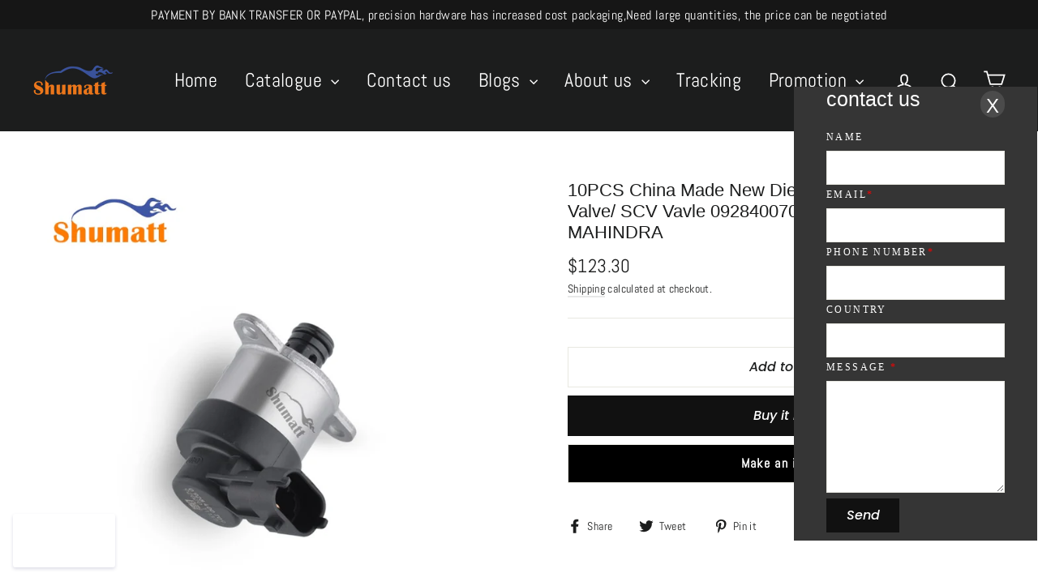

--- FILE ---
content_type: text/html; charset=utf-8
request_url: https://shumat.com/products/10pcs-china-made-new-diesel-fuel-pump-metering-valve-scv-vavle-0928400709-for-engine-ford-mahindra
body_size: 30047
content:
<!doctype html>
<html class="no-js" lang="en">
<head>


  
  <meta name="facebook-domain-verification" content="kzxgz4o3qns073mdcmp4hfl8r0c3sx" />
  
  
  <!-- Global site tag (gtag.js) - Google Ads: 501285006 -->
<script async src="https://www.googletagmanager.com/gtag/js?id=AW-501285006"></script>
<script>
  window.dataLayer = window.dataLayer || [];
  function gtag(){dataLayer.push(arguments);}
  gtag('js', new Date());

  gtag('config', 'AW-501285006');
</script>
  
  
  <!-- Google Tag Manager -->
<script>(function(w,d,s,l,i){w[l]=w[l]||[];w[l].push({'gtm.start':
new Date().getTime(),event:'gtm.js'});var f=d.getElementsByTagName(s)[0],
j=d.createElement(s),dl=l!='dataLayer'?'&l='+l:'';j.async=true;j.src=
'https://www.googletagmanager.com/gtm.js?id='+i+dl;f.parentNode.insertBefore(j,f);
})(window,document,'script','dataLayer','GTM-KJH8PB8');</script>
<!-- End Google Tag Manager -->
  
  <!-- Global site tag (gtag.js) - Google Analytics -->
<script async src="https://www.googletagmanager.com/gtag/js?id=UA-194248884-1"></script>
<script>
  window.dataLayer = window.dataLayer || [];
  function gtag(){dataLayer.push(arguments);}
  gtag('js', new Date());

  gtag('config', 'UA-194248884-1');
</script>
  
<!-- Global site tag (gtag.js) - Google Analytics -->
<script async src="https://www.googletagmanager.com/gtag/js?id=G-8P52JSKN8F"></script>
<script>
  window.dataLayer = window.dataLayer || [];
  function gtag(){dataLayer.push(arguments);}
  gtag('js', new Date());

  gtag('config', 'G-8P52JSKN8F');
</script>
  
  <meta charset="utf-8">
  <meta http-equiv="X-UA-Compatible" content="IE=edge,chrome=1">
  <meta name="viewport" content="width=device-width,initial-scale=1">
  <meta name="theme-color" content="#111111">
  <link rel="canonical" href="https://shumat.com/products/10pcs-china-made-new-diesel-fuel-pump-metering-valve-scv-vavle-0928400709-for-engine-ford-mahindra">
  <meta name="format-detection" content="telephone=no"><link rel="shortcut icon" href="//shumat.com/cdn/shop/files/shumattok-012_a256b20b-21b1-4401-8546-4040d0b592d4_32x32.png?v=1618021883" type="image/png" />
  <title>10PCS China Made New Diesel Fuel Pump Metering Valve/ SCV Vavle 092840
&ndash; Diesel Officia Website
</title><meta name="description" content="10PCS China Made New Diesel Fuel Pump Metering Valve/ SCV Vavle 0928400709 For Engine FORD MAHINDRA Type Fuel Pump Metering Valve Part Name Fuel Pump Metering Valve SCV Vavle Part number 0928400709 SKU Z21B2B928400709 Condition China Made New Application For pump MOQ 10PCS Packing Carton Box payment T/T,Western Union a"><meta property="og:site_name" content="Diesel Officia Website">
  <meta property="og:url" content="https://shumat.com/products/10pcs-china-made-new-diesel-fuel-pump-metering-valve-scv-vavle-0928400709-for-engine-ford-mahindra">
  <meta property="og:title" content="10PCS China Made New Diesel Fuel Pump Metering Valve/ SCV Vavle 0928400709 For Engine FORD MAHINDRA">
  <meta property="og:type" content="product">
  <meta property="og:description" content="10PCS China Made New Diesel Fuel Pump Metering Valve/ SCV Vavle 0928400709 For Engine FORD MAHINDRA Type Fuel Pump Metering Valve Part Name Fuel Pump Metering Valve SCV Vavle Part number 0928400709 SKU Z21B2B928400709 Condition China Made New Application For pump MOQ 10PCS Packing Carton Box payment T/T,Western Union a"><meta property="og:image" content="http://shumat.com/cdn/shop/products/H78f6b1e5ca354ff7b1a86a5cef070b7aA_1200x1200.jpg?v=1617952096"><meta property="og:image" content="http://shumat.com/cdn/shop/products/H7ba3573565284ddda7b9ea5d175835b8r_1200x1200.jpg?v=1617952100"><meta property="og:image" content="http://shumat.com/cdn/shop/products/H4f6d4592ea62429980a42c8472736241W_1200x1200.jpg?v=1617952102">
  <meta property="og:image:secure_url" content="https://shumat.com/cdn/shop/products/H78f6b1e5ca354ff7b1a86a5cef070b7aA_1200x1200.jpg?v=1617952096"><meta property="og:image:secure_url" content="https://shumat.com/cdn/shop/products/H7ba3573565284ddda7b9ea5d175835b8r_1200x1200.jpg?v=1617952100"><meta property="og:image:secure_url" content="https://shumat.com/cdn/shop/products/H4f6d4592ea62429980a42c8472736241W_1200x1200.jpg?v=1617952102">
  <meta name="twitter:site" content="@shumattd">
  <meta name="twitter:card" content="summary_large_image">
  <meta name="twitter:title" content="10PCS China Made New Diesel Fuel Pump Metering Valve/ SCV Vavle 0928400709 For Engine FORD MAHINDRA">
  <meta name="twitter:description" content="10PCS China Made New Diesel Fuel Pump Metering Valve/ SCV Vavle 0928400709 For Engine FORD MAHINDRA Type Fuel Pump Metering Valve Part Name Fuel Pump Metering Valve SCV Vavle Part number 0928400709 SKU Z21B2B928400709 Condition China Made New Application For pump MOQ 10PCS Packing Carton Box payment T/T,Western Union a">


  <style data-shopify>
  @font-face {
  font-family: Poppins;
  font-weight: 500;
  font-style: italic;
  src: url("//shumat.com/cdn/fonts/poppins/poppins_i5.6acfce842c096080e34792078ef3cb7c3aad24d4.woff2") format("woff2"),
       url("//shumat.com/cdn/fonts/poppins/poppins_i5.a49113e4fe0ad7fd7716bd237f1602cbec299b3c.woff") format("woff");
}

  @font-face {
  font-family: Abel;
  font-weight: 400;
  font-style: normal;
  src: url("//shumat.com/cdn/fonts/abel/abel_n4.0254805ccf79872a96d53996a984f2b9039f9995.woff2") format("woff2"),
       url("//shumat.com/cdn/fonts/abel/abel_n4.635ebaebd760542724b79271de73bae7c2091173.woff") format("woff");
}


  
  
  
</style>

  <link href="//shumat.com/cdn/shop/t/17/assets/theme.scss.css?v=102855321706518677861759333303" rel="stylesheet" type="text/css" media="all" />

  <script>
    document.documentElement.className = document.documentElement.className.replace('no-js', 'js');

    window.theme = window.theme || {};
    theme.routes = {
      cart: "/cart",
      cartAdd: "/cart/add",
      cartChange: "/cart/change"
    };
    theme.strings = {
      addToCart: "Add to cart",
      soldOut: "Sold Out",
      unavailable: "Unavailable",
      stockLabel: "[count] in stock",
      willNotShipUntil: "Will not ship until [date]",
      willBeInStockAfter: "Will be in stock after [date]",
      waitingForStock: "Inventory on the way",
      cartSavings: "You're saving [savings]",
      cartEmpty: "Your cart is currently empty.",
      cartTermsConfirmation: "You must agree with the terms and conditions of sales to check out"
    };
    theme.settings = {
      dynamicVariantsEnable: true,
      dynamicVariantType: "button",
      cartType: "drawer",
      moneyFormat: "${{amount}}",
      predictiveSearch: true,
      predictiveSearchType: "product,article,page",
      inventoryThreshold: 2,
      quickView: false,
      themeName: 'Motion',
      themeVersion: "5.0.5"
    };
  </script>

  <script>window.performance && window.performance.mark && window.performance.mark('shopify.content_for_header.start');</script><meta name="google-site-verification" content="gRWcUIYUgs1Ka2Jr-LK6D-GXmmyevXfDu52GxytpvUc">
<meta id="shopify-digital-wallet" name="shopify-digital-wallet" content="/55794565274/digital_wallets/dialog">
<meta name="shopify-checkout-api-token" content="dff8dbf6b43b28783978f251a6c6a974">
<meta id="in-context-paypal-metadata" data-shop-id="55794565274" data-venmo-supported="false" data-environment="production" data-locale="en_US" data-paypal-v4="true" data-currency="USD">
<link rel="alternate" type="application/json+oembed" href="https://shumat.com/products/10pcs-china-made-new-diesel-fuel-pump-metering-valve-scv-vavle-0928400709-for-engine-ford-mahindra.oembed">
<script async="async" src="/checkouts/internal/preloads.js?locale=en-US"></script>
<script id="shopify-features" type="application/json">{"accessToken":"dff8dbf6b43b28783978f251a6c6a974","betas":["rich-media-storefront-analytics"],"domain":"shumat.com","predictiveSearch":true,"shopId":55794565274,"locale":"en"}</script>
<script>var Shopify = Shopify || {};
Shopify.shop = "shumat.myshopify.com";
Shopify.locale = "en";
Shopify.currency = {"active":"USD","rate":"1.0"};
Shopify.country = "US";
Shopify.theme = {"name":"Theme export  shumat-com-motion-theme  25jun202...","id":132364304538,"schema_name":"Motion","schema_version":"5.0.5","theme_store_id":null,"role":"main"};
Shopify.theme.handle = "null";
Shopify.theme.style = {"id":null,"handle":null};
Shopify.cdnHost = "shumat.com/cdn";
Shopify.routes = Shopify.routes || {};
Shopify.routes.root = "/";</script>
<script type="module">!function(o){(o.Shopify=o.Shopify||{}).modules=!0}(window);</script>
<script>!function(o){function n(){var o=[];function n(){o.push(Array.prototype.slice.apply(arguments))}return n.q=o,n}var t=o.Shopify=o.Shopify||{};t.loadFeatures=n(),t.autoloadFeatures=n()}(window);</script>
<script id="shop-js-analytics" type="application/json">{"pageType":"product"}</script>
<script defer="defer" async type="module" src="//shumat.com/cdn/shopifycloud/shop-js/modules/v2/client.init-shop-cart-sync_C5BV16lS.en.esm.js"></script>
<script defer="defer" async type="module" src="//shumat.com/cdn/shopifycloud/shop-js/modules/v2/chunk.common_CygWptCX.esm.js"></script>
<script type="module">
  await import("//shumat.com/cdn/shopifycloud/shop-js/modules/v2/client.init-shop-cart-sync_C5BV16lS.en.esm.js");
await import("//shumat.com/cdn/shopifycloud/shop-js/modules/v2/chunk.common_CygWptCX.esm.js");

  window.Shopify.SignInWithShop?.initShopCartSync?.({"fedCMEnabled":true,"windoidEnabled":true});

</script>
<script>(function() {
  var isLoaded = false;
  function asyncLoad() {
    if (isLoaded) return;
    isLoaded = true;
    var urls = ["\/\/cdn.shopify.com\/proxy\/742404711c62918b89d6a2a123cd47764bde652d1f47039c93e648689a2e6830\/api.goaffpro.com\/loader.js?shop=shumat.myshopify.com\u0026sp-cache-control=cHVibGljLCBtYXgtYWdlPTkwMA"];
    for (var i = 0; i < urls.length; i++) {
      var s = document.createElement('script');
      s.type = 'text/javascript';
      s.async = true;
      s.src = urls[i];
      var x = document.getElementsByTagName('script')[0];
      x.parentNode.insertBefore(s, x);
    }
  };
  if(window.attachEvent) {
    window.attachEvent('onload', asyncLoad);
  } else {
    window.addEventListener('load', asyncLoad, false);
  }
})();</script>
<script id="__st">var __st={"a":55794565274,"offset":28800,"reqid":"3c58973b-8dcf-45eb-b504-374170235277-1768678247","pageurl":"shumat.com\/products\/10pcs-china-made-new-diesel-fuel-pump-metering-valve-scv-vavle-0928400709-for-engine-ford-mahindra","u":"b6917f9340a0","p":"product","rtyp":"product","rid":6654022221978};</script>
<script>window.ShopifyPaypalV4VisibilityTracking = true;</script>
<script id="captcha-bootstrap">!function(){'use strict';const t='contact',e='account',n='new_comment',o=[[t,t],['blogs',n],['comments',n],[t,'customer']],c=[[e,'customer_login'],[e,'guest_login'],[e,'recover_customer_password'],[e,'create_customer']],r=t=>t.map((([t,e])=>`form[action*='/${t}']:not([data-nocaptcha='true']) input[name='form_type'][value='${e}']`)).join(','),a=t=>()=>t?[...document.querySelectorAll(t)].map((t=>t.form)):[];function s(){const t=[...o],e=r(t);return a(e)}const i='password',u='form_key',d=['recaptcha-v3-token','g-recaptcha-response','h-captcha-response',i],f=()=>{try{return window.sessionStorage}catch{return}},m='__shopify_v',_=t=>t.elements[u];function p(t,e,n=!1){try{const o=window.sessionStorage,c=JSON.parse(o.getItem(e)),{data:r}=function(t){const{data:e,action:n}=t;return t[m]||n?{data:e,action:n}:{data:t,action:n}}(c);for(const[e,n]of Object.entries(r))t.elements[e]&&(t.elements[e].value=n);n&&o.removeItem(e)}catch(o){console.error('form repopulation failed',{error:o})}}const l='form_type',E='cptcha';function T(t){t.dataset[E]=!0}const w=window,h=w.document,L='Shopify',v='ce_forms',y='captcha';let A=!1;((t,e)=>{const n=(g='f06e6c50-85a8-45c8-87d0-21a2b65856fe',I='https://cdn.shopify.com/shopifycloud/storefront-forms-hcaptcha/ce_storefront_forms_captcha_hcaptcha.v1.5.2.iife.js',D={infoText:'Protected by hCaptcha',privacyText:'Privacy',termsText:'Terms'},(t,e,n)=>{const o=w[L][v],c=o.bindForm;if(c)return c(t,g,e,D).then(n);var r;o.q.push([[t,g,e,D],n]),r=I,A||(h.body.append(Object.assign(h.createElement('script'),{id:'captcha-provider',async:!0,src:r})),A=!0)});var g,I,D;w[L]=w[L]||{},w[L][v]=w[L][v]||{},w[L][v].q=[],w[L][y]=w[L][y]||{},w[L][y].protect=function(t,e){n(t,void 0,e),T(t)},Object.freeze(w[L][y]),function(t,e,n,w,h,L){const[v,y,A,g]=function(t,e,n){const i=e?o:[],u=t?c:[],d=[...i,...u],f=r(d),m=r(i),_=r(d.filter((([t,e])=>n.includes(e))));return[a(f),a(m),a(_),s()]}(w,h,L),I=t=>{const e=t.target;return e instanceof HTMLFormElement?e:e&&e.form},D=t=>v().includes(t);t.addEventListener('submit',(t=>{const e=I(t);if(!e)return;const n=D(e)&&!e.dataset.hcaptchaBound&&!e.dataset.recaptchaBound,o=_(e),c=g().includes(e)&&(!o||!o.value);(n||c)&&t.preventDefault(),c&&!n&&(function(t){try{if(!f())return;!function(t){const e=f();if(!e)return;const n=_(t);if(!n)return;const o=n.value;o&&e.removeItem(o)}(t);const e=Array.from(Array(32),(()=>Math.random().toString(36)[2])).join('');!function(t,e){_(t)||t.append(Object.assign(document.createElement('input'),{type:'hidden',name:u})),t.elements[u].value=e}(t,e),function(t,e){const n=f();if(!n)return;const o=[...t.querySelectorAll(`input[type='${i}']`)].map((({name:t})=>t)),c=[...d,...o],r={};for(const[a,s]of new FormData(t).entries())c.includes(a)||(r[a]=s);n.setItem(e,JSON.stringify({[m]:1,action:t.action,data:r}))}(t,e)}catch(e){console.error('failed to persist form',e)}}(e),e.submit())}));const S=(t,e)=>{t&&!t.dataset[E]&&(n(t,e.some((e=>e===t))),T(t))};for(const o of['focusin','change'])t.addEventListener(o,(t=>{const e=I(t);D(e)&&S(e,y())}));const B=e.get('form_key'),M=e.get(l),P=B&&M;t.addEventListener('DOMContentLoaded',(()=>{const t=y();if(P)for(const e of t)e.elements[l].value===M&&p(e,B);[...new Set([...A(),...v().filter((t=>'true'===t.dataset.shopifyCaptcha))])].forEach((e=>S(e,t)))}))}(h,new URLSearchParams(w.location.search),n,t,e,['guest_login'])})(!0,!0)}();</script>
<script integrity="sha256-4kQ18oKyAcykRKYeNunJcIwy7WH5gtpwJnB7kiuLZ1E=" data-source-attribution="shopify.loadfeatures" defer="defer" src="//shumat.com/cdn/shopifycloud/storefront/assets/storefront/load_feature-a0a9edcb.js" crossorigin="anonymous"></script>
<script data-source-attribution="shopify.dynamic_checkout.dynamic.init">var Shopify=Shopify||{};Shopify.PaymentButton=Shopify.PaymentButton||{isStorefrontPortableWallets:!0,init:function(){window.Shopify.PaymentButton.init=function(){};var t=document.createElement("script");t.src="https://shumat.com/cdn/shopifycloud/portable-wallets/latest/portable-wallets.en.js",t.type="module",document.head.appendChild(t)}};
</script>
<script data-source-attribution="shopify.dynamic_checkout.buyer_consent">
  function portableWalletsHideBuyerConsent(e){var t=document.getElementById("shopify-buyer-consent"),n=document.getElementById("shopify-subscription-policy-button");t&&n&&(t.classList.add("hidden"),t.setAttribute("aria-hidden","true"),n.removeEventListener("click",e))}function portableWalletsShowBuyerConsent(e){var t=document.getElementById("shopify-buyer-consent"),n=document.getElementById("shopify-subscription-policy-button");t&&n&&(t.classList.remove("hidden"),t.removeAttribute("aria-hidden"),n.addEventListener("click",e))}window.Shopify?.PaymentButton&&(window.Shopify.PaymentButton.hideBuyerConsent=portableWalletsHideBuyerConsent,window.Shopify.PaymentButton.showBuyerConsent=portableWalletsShowBuyerConsent);
</script>
<script>
  function portableWalletsCleanup(e){e&&e.src&&console.error("Failed to load portable wallets script "+e.src);var t=document.querySelectorAll("shopify-accelerated-checkout .shopify-payment-button__skeleton, shopify-accelerated-checkout-cart .wallet-cart-button__skeleton"),e=document.getElementById("shopify-buyer-consent");for(let e=0;e<t.length;e++)t[e].remove();e&&e.remove()}function portableWalletsNotLoadedAsModule(e){e instanceof ErrorEvent&&"string"==typeof e.message&&e.message.includes("import.meta")&&"string"==typeof e.filename&&e.filename.includes("portable-wallets")&&(window.removeEventListener("error",portableWalletsNotLoadedAsModule),window.Shopify.PaymentButton.failedToLoad=e,"loading"===document.readyState?document.addEventListener("DOMContentLoaded",window.Shopify.PaymentButton.init):window.Shopify.PaymentButton.init())}window.addEventListener("error",portableWalletsNotLoadedAsModule);
</script>

<script type="module" src="https://shumat.com/cdn/shopifycloud/portable-wallets/latest/portable-wallets.en.js" onError="portableWalletsCleanup(this)" crossorigin="anonymous"></script>
<script nomodule>
  document.addEventListener("DOMContentLoaded", portableWalletsCleanup);
</script>

<link id="shopify-accelerated-checkout-styles" rel="stylesheet" media="screen" href="https://shumat.com/cdn/shopifycloud/portable-wallets/latest/accelerated-checkout-backwards-compat.css" crossorigin="anonymous">
<style id="shopify-accelerated-checkout-cart">
        #shopify-buyer-consent {
  margin-top: 1em;
  display: inline-block;
  width: 100%;
}

#shopify-buyer-consent.hidden {
  display: none;
}

#shopify-subscription-policy-button {
  background: none;
  border: none;
  padding: 0;
  text-decoration: underline;
  font-size: inherit;
  cursor: pointer;
}

#shopify-subscription-policy-button::before {
  box-shadow: none;
}

      </style>

<script>window.performance && window.performance.mark && window.performance.mark('shopify.content_for_header.end');</script>

  <script src="//shumat.com/cdn/shop/t/17/assets/vendor-scripts-v9.js" defer="defer"></script><script src="//shumat.com/cdn/shop/t/17/assets/theme.js?v=30316363305431597851687774855" defer="defer"></script><script src="//shumat.com/cdn/shop/t/17/assets/indexpop.js?v=158189104523955717751687774837" defer="defer"></script>
  
  <!-- Event snippet for 购买 conversion page -->
<script>
  gtag('event', 'conversion', {
      'send_to': 'AW-501285006/3aynCPmi7YACEI6BhO8B',
      'value': 1.0,
      'currency': 'CNY',
      'transaction_id': ''
  });
</script>
  
  
  
  
  
<!-- BEGIN app block: shopify://apps/frequently-bought/blocks/app-embed-block/b1a8cbea-c844-4842-9529-7c62dbab1b1f --><script>
    window.codeblackbelt = window.codeblackbelt || {};
    window.codeblackbelt.shop = window.codeblackbelt.shop || 'shumat.myshopify.com';
    
        window.codeblackbelt.productId = 6654022221978;</script><script src="//cdn.codeblackbelt.com/widgets/frequently-bought-together/main.min.js?version=2026011803+0800" async></script>
 <!-- END app block --><script src="https://cdn.shopify.com/extensions/019bb158-f4e7-725f-a600-ef9c348de641/theme-app-extension-245/assets/alireviews.min.js" type="text/javascript" defer="defer"></script>
<link href="https://monorail-edge.shopifysvc.com" rel="dns-prefetch">
<script>(function(){if ("sendBeacon" in navigator && "performance" in window) {try {var session_token_from_headers = performance.getEntriesByType('navigation')[0].serverTiming.find(x => x.name == '_s').description;} catch {var session_token_from_headers = undefined;}var session_cookie_matches = document.cookie.match(/_shopify_s=([^;]*)/);var session_token_from_cookie = session_cookie_matches && session_cookie_matches.length === 2 ? session_cookie_matches[1] : "";var session_token = session_token_from_headers || session_token_from_cookie || "";function handle_abandonment_event(e) {var entries = performance.getEntries().filter(function(entry) {return /monorail-edge.shopifysvc.com/.test(entry.name);});if (!window.abandonment_tracked && entries.length === 0) {window.abandonment_tracked = true;var currentMs = Date.now();var navigation_start = performance.timing.navigationStart;var payload = {shop_id: 55794565274,url: window.location.href,navigation_start,duration: currentMs - navigation_start,session_token,page_type: "product"};window.navigator.sendBeacon("https://monorail-edge.shopifysvc.com/v1/produce", JSON.stringify({schema_id: "online_store_buyer_site_abandonment/1.1",payload: payload,metadata: {event_created_at_ms: currentMs,event_sent_at_ms: currentMs}}));}}window.addEventListener('pagehide', handle_abandonment_event);}}());</script>
<script id="web-pixels-manager-setup">(function e(e,d,r,n,o){if(void 0===o&&(o={}),!Boolean(null===(a=null===(i=window.Shopify)||void 0===i?void 0:i.analytics)||void 0===a?void 0:a.replayQueue)){var i,a;window.Shopify=window.Shopify||{};var t=window.Shopify;t.analytics=t.analytics||{};var s=t.analytics;s.replayQueue=[],s.publish=function(e,d,r){return s.replayQueue.push([e,d,r]),!0};try{self.performance.mark("wpm:start")}catch(e){}var l=function(){var e={modern:/Edge?\/(1{2}[4-9]|1[2-9]\d|[2-9]\d{2}|\d{4,})\.\d+(\.\d+|)|Firefox\/(1{2}[4-9]|1[2-9]\d|[2-9]\d{2}|\d{4,})\.\d+(\.\d+|)|Chrom(ium|e)\/(9{2}|\d{3,})\.\d+(\.\d+|)|(Maci|X1{2}).+ Version\/(15\.\d+|(1[6-9]|[2-9]\d|\d{3,})\.\d+)([,.]\d+|)( \(\w+\)|)( Mobile\/\w+|) Safari\/|Chrome.+OPR\/(9{2}|\d{3,})\.\d+\.\d+|(CPU[ +]OS|iPhone[ +]OS|CPU[ +]iPhone|CPU IPhone OS|CPU iPad OS)[ +]+(15[._]\d+|(1[6-9]|[2-9]\d|\d{3,})[._]\d+)([._]\d+|)|Android:?[ /-](13[3-9]|1[4-9]\d|[2-9]\d{2}|\d{4,})(\.\d+|)(\.\d+|)|Android.+Firefox\/(13[5-9]|1[4-9]\d|[2-9]\d{2}|\d{4,})\.\d+(\.\d+|)|Android.+Chrom(ium|e)\/(13[3-9]|1[4-9]\d|[2-9]\d{2}|\d{4,})\.\d+(\.\d+|)|SamsungBrowser\/([2-9]\d|\d{3,})\.\d+/,legacy:/Edge?\/(1[6-9]|[2-9]\d|\d{3,})\.\d+(\.\d+|)|Firefox\/(5[4-9]|[6-9]\d|\d{3,})\.\d+(\.\d+|)|Chrom(ium|e)\/(5[1-9]|[6-9]\d|\d{3,})\.\d+(\.\d+|)([\d.]+$|.*Safari\/(?![\d.]+ Edge\/[\d.]+$))|(Maci|X1{2}).+ Version\/(10\.\d+|(1[1-9]|[2-9]\d|\d{3,})\.\d+)([,.]\d+|)( \(\w+\)|)( Mobile\/\w+|) Safari\/|Chrome.+OPR\/(3[89]|[4-9]\d|\d{3,})\.\d+\.\d+|(CPU[ +]OS|iPhone[ +]OS|CPU[ +]iPhone|CPU IPhone OS|CPU iPad OS)[ +]+(10[._]\d+|(1[1-9]|[2-9]\d|\d{3,})[._]\d+)([._]\d+|)|Android:?[ /-](13[3-9]|1[4-9]\d|[2-9]\d{2}|\d{4,})(\.\d+|)(\.\d+|)|Mobile Safari.+OPR\/([89]\d|\d{3,})\.\d+\.\d+|Android.+Firefox\/(13[5-9]|1[4-9]\d|[2-9]\d{2}|\d{4,})\.\d+(\.\d+|)|Android.+Chrom(ium|e)\/(13[3-9]|1[4-9]\d|[2-9]\d{2}|\d{4,})\.\d+(\.\d+|)|Android.+(UC? ?Browser|UCWEB|U3)[ /]?(15\.([5-9]|\d{2,})|(1[6-9]|[2-9]\d|\d{3,})\.\d+)\.\d+|SamsungBrowser\/(5\.\d+|([6-9]|\d{2,})\.\d+)|Android.+MQ{2}Browser\/(14(\.(9|\d{2,})|)|(1[5-9]|[2-9]\d|\d{3,})(\.\d+|))(\.\d+|)|K[Aa][Ii]OS\/(3\.\d+|([4-9]|\d{2,})\.\d+)(\.\d+|)/},d=e.modern,r=e.legacy,n=navigator.userAgent;return n.match(d)?"modern":n.match(r)?"legacy":"unknown"}(),u="modern"===l?"modern":"legacy",c=(null!=n?n:{modern:"",legacy:""})[u],f=function(e){return[e.baseUrl,"/wpm","/b",e.hashVersion,"modern"===e.buildTarget?"m":"l",".js"].join("")}({baseUrl:d,hashVersion:r,buildTarget:u}),m=function(e){var d=e.version,r=e.bundleTarget,n=e.surface,o=e.pageUrl,i=e.monorailEndpoint;return{emit:function(e){var a=e.status,t=e.errorMsg,s=(new Date).getTime(),l=JSON.stringify({metadata:{event_sent_at_ms:s},events:[{schema_id:"web_pixels_manager_load/3.1",payload:{version:d,bundle_target:r,page_url:o,status:a,surface:n,error_msg:t},metadata:{event_created_at_ms:s}}]});if(!i)return console&&console.warn&&console.warn("[Web Pixels Manager] No Monorail endpoint provided, skipping logging."),!1;try{return self.navigator.sendBeacon.bind(self.navigator)(i,l)}catch(e){}var u=new XMLHttpRequest;try{return u.open("POST",i,!0),u.setRequestHeader("Content-Type","text/plain"),u.send(l),!0}catch(e){return console&&console.warn&&console.warn("[Web Pixels Manager] Got an unhandled error while logging to Monorail."),!1}}}}({version:r,bundleTarget:l,surface:e.surface,pageUrl:self.location.href,monorailEndpoint:e.monorailEndpoint});try{o.browserTarget=l,function(e){var d=e.src,r=e.async,n=void 0===r||r,o=e.onload,i=e.onerror,a=e.sri,t=e.scriptDataAttributes,s=void 0===t?{}:t,l=document.createElement("script"),u=document.querySelector("head"),c=document.querySelector("body");if(l.async=n,l.src=d,a&&(l.integrity=a,l.crossOrigin="anonymous"),s)for(var f in s)if(Object.prototype.hasOwnProperty.call(s,f))try{l.dataset[f]=s[f]}catch(e){}if(o&&l.addEventListener("load",o),i&&l.addEventListener("error",i),u)u.appendChild(l);else{if(!c)throw new Error("Did not find a head or body element to append the script");c.appendChild(l)}}({src:f,async:!0,onload:function(){if(!function(){var e,d;return Boolean(null===(d=null===(e=window.Shopify)||void 0===e?void 0:e.analytics)||void 0===d?void 0:d.initialized)}()){var d=window.webPixelsManager.init(e)||void 0;if(d){var r=window.Shopify.analytics;r.replayQueue.forEach((function(e){var r=e[0],n=e[1],o=e[2];d.publishCustomEvent(r,n,o)})),r.replayQueue=[],r.publish=d.publishCustomEvent,r.visitor=d.visitor,r.initialized=!0}}},onerror:function(){return m.emit({status:"failed",errorMsg:"".concat(f," has failed to load")})},sri:function(e){var d=/^sha384-[A-Za-z0-9+/=]+$/;return"string"==typeof e&&d.test(e)}(c)?c:"",scriptDataAttributes:o}),m.emit({status:"loading"})}catch(e){m.emit({status:"failed",errorMsg:(null==e?void 0:e.message)||"Unknown error"})}}})({shopId: 55794565274,storefrontBaseUrl: "https://shumat.com",extensionsBaseUrl: "https://extensions.shopifycdn.com/cdn/shopifycloud/web-pixels-manager",monorailEndpoint: "https://monorail-edge.shopifysvc.com/unstable/produce_batch",surface: "storefront-renderer",enabledBetaFlags: ["2dca8a86"],webPixelsConfigList: [{"id":"1151336602","configuration":"{\"shop\":\"shumat.myshopify.com\",\"cookie_duration\":\"604800\"}","eventPayloadVersion":"v1","runtimeContext":"STRICT","scriptVersion":"a2e7513c3708f34b1f617d7ce88f9697","type":"APP","apiClientId":2744533,"privacyPurposes":["ANALYTICS","MARKETING"],"dataSharingAdjustments":{"protectedCustomerApprovalScopes":["read_customer_address","read_customer_email","read_customer_name","read_customer_personal_data","read_customer_phone"]}},{"id":"537657498","configuration":"{\"config\":\"{\\\"google_tag_ids\\\":[\\\"G-C0RQ706Z5V\\\",\\\"AW-501285006\\\",\\\"GT-KT45PBR\\\"],\\\"target_country\\\":\\\"US\\\",\\\"gtag_events\\\":[{\\\"type\\\":\\\"begin_checkout\\\",\\\"action_label\\\":[\\\"G-C0RQ706Z5V\\\",\\\"AW-501285006\\\/hNG5CKHWoIACEI6BhO8B\\\"]},{\\\"type\\\":\\\"search\\\",\\\"action_label\\\":[\\\"G-C0RQ706Z5V\\\",\\\"AW-501285006\\\/zUYlCKTWoIACEI6BhO8B\\\"]},{\\\"type\\\":\\\"view_item\\\",\\\"action_label\\\":[\\\"G-C0RQ706Z5V\\\",\\\"AW-501285006\\\/c4HYCJvWoIACEI6BhO8B\\\",\\\"MC-GRHH7HQBND\\\"]},{\\\"type\\\":\\\"purchase\\\",\\\"action_label\\\":[\\\"G-C0RQ706Z5V\\\",\\\"AW-501285006\\\/evNgCJjWoIACEI6BhO8B\\\",\\\"MC-GRHH7HQBND\\\"]},{\\\"type\\\":\\\"page_view\\\",\\\"action_label\\\":[\\\"G-C0RQ706Z5V\\\",\\\"AW-501285006\\\/pR7tCJXWoIACEI6BhO8B\\\",\\\"MC-GRHH7HQBND\\\"]},{\\\"type\\\":\\\"add_payment_info\\\",\\\"action_label\\\":[\\\"G-C0RQ706Z5V\\\",\\\"AW-501285006\\\/LU02CKfWoIACEI6BhO8B\\\"]},{\\\"type\\\":\\\"add_to_cart\\\",\\\"action_label\\\":[\\\"G-C0RQ706Z5V\\\",\\\"AW-501285006\\\/XoTRCJ7WoIACEI6BhO8B\\\"]}],\\\"enable_monitoring_mode\\\":false}\"}","eventPayloadVersion":"v1","runtimeContext":"OPEN","scriptVersion":"b2a88bafab3e21179ed38636efcd8a93","type":"APP","apiClientId":1780363,"privacyPurposes":[],"dataSharingAdjustments":{"protectedCustomerApprovalScopes":["read_customer_address","read_customer_email","read_customer_name","read_customer_personal_data","read_customer_phone"]}},{"id":"244809882","configuration":"{\"pixel_id\":\"199595978597536\",\"pixel_type\":\"facebook_pixel\",\"metaapp_system_user_token\":\"-\"}","eventPayloadVersion":"v1","runtimeContext":"OPEN","scriptVersion":"ca16bc87fe92b6042fbaa3acc2fbdaa6","type":"APP","apiClientId":2329312,"privacyPurposes":["ANALYTICS","MARKETING","SALE_OF_DATA"],"dataSharingAdjustments":{"protectedCustomerApprovalScopes":["read_customer_address","read_customer_email","read_customer_name","read_customer_personal_data","read_customer_phone"]}},{"id":"54263962","eventPayloadVersion":"v1","runtimeContext":"LAX","scriptVersion":"1","type":"CUSTOM","privacyPurposes":["MARKETING"],"name":"Meta pixel (migrated)"},{"id":"77430938","eventPayloadVersion":"v1","runtimeContext":"LAX","scriptVersion":"1","type":"CUSTOM","privacyPurposes":["ANALYTICS"],"name":"Google Analytics tag (migrated)"},{"id":"shopify-app-pixel","configuration":"{}","eventPayloadVersion":"v1","runtimeContext":"STRICT","scriptVersion":"0450","apiClientId":"shopify-pixel","type":"APP","privacyPurposes":["ANALYTICS","MARKETING"]},{"id":"shopify-custom-pixel","eventPayloadVersion":"v1","runtimeContext":"LAX","scriptVersion":"0450","apiClientId":"shopify-pixel","type":"CUSTOM","privacyPurposes":["ANALYTICS","MARKETING"]}],isMerchantRequest: false,initData: {"shop":{"name":"Diesel Officia Website","paymentSettings":{"currencyCode":"USD"},"myshopifyDomain":"shumat.myshopify.com","countryCode":"CN","storefrontUrl":"https:\/\/shumat.com"},"customer":null,"cart":null,"checkout":null,"productVariants":[{"price":{"amount":123.3,"currencyCode":"USD"},"product":{"title":"10PCS China Made New Diesel Fuel Pump Metering Valve\/ SCV Vavle 0928400709 For Engine FORD MAHINDRA","vendor":"Shumatt","id":"6654022221978","untranslatedTitle":"10PCS China Made New Diesel Fuel Pump Metering Valve\/ SCV Vavle 0928400709 For Engine FORD MAHINDRA","url":"\/products\/10pcs-china-made-new-diesel-fuel-pump-metering-valve-scv-vavle-0928400709-for-engine-ford-mahindra","type":""},"id":"39599048458394","image":{"src":"\/\/shumat.com\/cdn\/shop\/products\/H78f6b1e5ca354ff7b1a86a5cef070b7aA.jpg?v=1617952096"},"sku":"Z21B2B928400709","title":"Default Title","untranslatedTitle":"Default Title"}],"purchasingCompany":null},},"https://shumat.com/cdn","fcfee988w5aeb613cpc8e4bc33m6693e112",{"modern":"","legacy":""},{"shopId":"55794565274","storefrontBaseUrl":"https:\/\/shumat.com","extensionBaseUrl":"https:\/\/extensions.shopifycdn.com\/cdn\/shopifycloud\/web-pixels-manager","surface":"storefront-renderer","enabledBetaFlags":"[\"2dca8a86\"]","isMerchantRequest":"false","hashVersion":"fcfee988w5aeb613cpc8e4bc33m6693e112","publish":"custom","events":"[[\"page_viewed\",{}],[\"product_viewed\",{\"productVariant\":{\"price\":{\"amount\":123.3,\"currencyCode\":\"USD\"},\"product\":{\"title\":\"10PCS China Made New Diesel Fuel Pump Metering Valve\/ SCV Vavle 0928400709 For Engine FORD MAHINDRA\",\"vendor\":\"Shumatt\",\"id\":\"6654022221978\",\"untranslatedTitle\":\"10PCS China Made New Diesel Fuel Pump Metering Valve\/ SCV Vavle 0928400709 For Engine FORD MAHINDRA\",\"url\":\"\/products\/10pcs-china-made-new-diesel-fuel-pump-metering-valve-scv-vavle-0928400709-for-engine-ford-mahindra\",\"type\":\"\"},\"id\":\"39599048458394\",\"image\":{\"src\":\"\/\/shumat.com\/cdn\/shop\/products\/H78f6b1e5ca354ff7b1a86a5cef070b7aA.jpg?v=1617952096\"},\"sku\":\"Z21B2B928400709\",\"title\":\"Default Title\",\"untranslatedTitle\":\"Default Title\"}}]]"});</script><script>
  window.ShopifyAnalytics = window.ShopifyAnalytics || {};
  window.ShopifyAnalytics.meta = window.ShopifyAnalytics.meta || {};
  window.ShopifyAnalytics.meta.currency = 'USD';
  var meta = {"product":{"id":6654022221978,"gid":"gid:\/\/shopify\/Product\/6654022221978","vendor":"Shumatt","type":"","handle":"10pcs-china-made-new-diesel-fuel-pump-metering-valve-scv-vavle-0928400709-for-engine-ford-mahindra","variants":[{"id":39599048458394,"price":12330,"name":"10PCS China Made New Diesel Fuel Pump Metering Valve\/ SCV Vavle 0928400709 For Engine FORD MAHINDRA","public_title":null,"sku":"Z21B2B928400709"}],"remote":false},"page":{"pageType":"product","resourceType":"product","resourceId":6654022221978,"requestId":"3c58973b-8dcf-45eb-b504-374170235277-1768678247"}};
  for (var attr in meta) {
    window.ShopifyAnalytics.meta[attr] = meta[attr];
  }
</script>
<script class="analytics">
  (function () {
    var customDocumentWrite = function(content) {
      var jquery = null;

      if (window.jQuery) {
        jquery = window.jQuery;
      } else if (window.Checkout && window.Checkout.$) {
        jquery = window.Checkout.$;
      }

      if (jquery) {
        jquery('body').append(content);
      }
    };

    var hasLoggedConversion = function(token) {
      if (token) {
        return document.cookie.indexOf('loggedConversion=' + token) !== -1;
      }
      return false;
    }

    var setCookieIfConversion = function(token) {
      if (token) {
        var twoMonthsFromNow = new Date(Date.now());
        twoMonthsFromNow.setMonth(twoMonthsFromNow.getMonth() + 2);

        document.cookie = 'loggedConversion=' + token + '; expires=' + twoMonthsFromNow;
      }
    }

    var trekkie = window.ShopifyAnalytics.lib = window.trekkie = window.trekkie || [];
    if (trekkie.integrations) {
      return;
    }
    trekkie.methods = [
      'identify',
      'page',
      'ready',
      'track',
      'trackForm',
      'trackLink'
    ];
    trekkie.factory = function(method) {
      return function() {
        var args = Array.prototype.slice.call(arguments);
        args.unshift(method);
        trekkie.push(args);
        return trekkie;
      };
    };
    for (var i = 0; i < trekkie.methods.length; i++) {
      var key = trekkie.methods[i];
      trekkie[key] = trekkie.factory(key);
    }
    trekkie.load = function(config) {
      trekkie.config = config || {};
      trekkie.config.initialDocumentCookie = document.cookie;
      var first = document.getElementsByTagName('script')[0];
      var script = document.createElement('script');
      script.type = 'text/javascript';
      script.onerror = function(e) {
        var scriptFallback = document.createElement('script');
        scriptFallback.type = 'text/javascript';
        scriptFallback.onerror = function(error) {
                var Monorail = {
      produce: function produce(monorailDomain, schemaId, payload) {
        var currentMs = new Date().getTime();
        var event = {
          schema_id: schemaId,
          payload: payload,
          metadata: {
            event_created_at_ms: currentMs,
            event_sent_at_ms: currentMs
          }
        };
        return Monorail.sendRequest("https://" + monorailDomain + "/v1/produce", JSON.stringify(event));
      },
      sendRequest: function sendRequest(endpointUrl, payload) {
        // Try the sendBeacon API
        if (window && window.navigator && typeof window.navigator.sendBeacon === 'function' && typeof window.Blob === 'function' && !Monorail.isIos12()) {
          var blobData = new window.Blob([payload], {
            type: 'text/plain'
          });

          if (window.navigator.sendBeacon(endpointUrl, blobData)) {
            return true;
          } // sendBeacon was not successful

        } // XHR beacon

        var xhr = new XMLHttpRequest();

        try {
          xhr.open('POST', endpointUrl);
          xhr.setRequestHeader('Content-Type', 'text/plain');
          xhr.send(payload);
        } catch (e) {
          console.log(e);
        }

        return false;
      },
      isIos12: function isIos12() {
        return window.navigator.userAgent.lastIndexOf('iPhone; CPU iPhone OS 12_') !== -1 || window.navigator.userAgent.lastIndexOf('iPad; CPU OS 12_') !== -1;
      }
    };
    Monorail.produce('monorail-edge.shopifysvc.com',
      'trekkie_storefront_load_errors/1.1',
      {shop_id: 55794565274,
      theme_id: 132364304538,
      app_name: "storefront",
      context_url: window.location.href,
      source_url: "//shumat.com/cdn/s/trekkie.storefront.cd680fe47e6c39ca5d5df5f0a32d569bc48c0f27.min.js"});

        };
        scriptFallback.async = true;
        scriptFallback.src = '//shumat.com/cdn/s/trekkie.storefront.cd680fe47e6c39ca5d5df5f0a32d569bc48c0f27.min.js';
        first.parentNode.insertBefore(scriptFallback, first);
      };
      script.async = true;
      script.src = '//shumat.com/cdn/s/trekkie.storefront.cd680fe47e6c39ca5d5df5f0a32d569bc48c0f27.min.js';
      first.parentNode.insertBefore(script, first);
    };
    trekkie.load(
      {"Trekkie":{"appName":"storefront","development":false,"defaultAttributes":{"shopId":55794565274,"isMerchantRequest":null,"themeId":132364304538,"themeCityHash":"15635605071032790107","contentLanguage":"en","currency":"USD","eventMetadataId":"cbd982f3-85c7-44ee-bc24-c70688d9a180"},"isServerSideCookieWritingEnabled":true,"monorailRegion":"shop_domain","enabledBetaFlags":["65f19447"]},"Session Attribution":{},"S2S":{"facebookCapiEnabled":true,"source":"trekkie-storefront-renderer","apiClientId":580111}}
    );

    var loaded = false;
    trekkie.ready(function() {
      if (loaded) return;
      loaded = true;

      window.ShopifyAnalytics.lib = window.trekkie;

      var originalDocumentWrite = document.write;
      document.write = customDocumentWrite;
      try { window.ShopifyAnalytics.merchantGoogleAnalytics.call(this); } catch(error) {};
      document.write = originalDocumentWrite;

      window.ShopifyAnalytics.lib.page(null,{"pageType":"product","resourceType":"product","resourceId":6654022221978,"requestId":"3c58973b-8dcf-45eb-b504-374170235277-1768678247","shopifyEmitted":true});

      var match = window.location.pathname.match(/checkouts\/(.+)\/(thank_you|post_purchase)/)
      var token = match? match[1]: undefined;
      if (!hasLoggedConversion(token)) {
        setCookieIfConversion(token);
        window.ShopifyAnalytics.lib.track("Viewed Product",{"currency":"USD","variantId":39599048458394,"productId":6654022221978,"productGid":"gid:\/\/shopify\/Product\/6654022221978","name":"10PCS China Made New Diesel Fuel Pump Metering Valve\/ SCV Vavle 0928400709 For Engine FORD MAHINDRA","price":"123.30","sku":"Z21B2B928400709","brand":"Shumatt","variant":null,"category":"","nonInteraction":true,"remote":false},undefined,undefined,{"shopifyEmitted":true});
      window.ShopifyAnalytics.lib.track("monorail:\/\/trekkie_storefront_viewed_product\/1.1",{"currency":"USD","variantId":39599048458394,"productId":6654022221978,"productGid":"gid:\/\/shopify\/Product\/6654022221978","name":"10PCS China Made New Diesel Fuel Pump Metering Valve\/ SCV Vavle 0928400709 For Engine FORD MAHINDRA","price":"123.30","sku":"Z21B2B928400709","brand":"Shumatt","variant":null,"category":"","nonInteraction":true,"remote":false,"referer":"https:\/\/shumat.com\/products\/10pcs-china-made-new-diesel-fuel-pump-metering-valve-scv-vavle-0928400709-for-engine-ford-mahindra"});
      }
    });


        var eventsListenerScript = document.createElement('script');
        eventsListenerScript.async = true;
        eventsListenerScript.src = "//shumat.com/cdn/shopifycloud/storefront/assets/shop_events_listener-3da45d37.js";
        document.getElementsByTagName('head')[0].appendChild(eventsListenerScript);

})();</script>
  <script>
  if (!window.ga || (window.ga && typeof window.ga !== 'function')) {
    window.ga = function ga() {
      (window.ga.q = window.ga.q || []).push(arguments);
      if (window.Shopify && window.Shopify.analytics && typeof window.Shopify.analytics.publish === 'function') {
        window.Shopify.analytics.publish("ga_stub_called", {}, {sendTo: "google_osp_migration"});
      }
      console.error("Shopify's Google Analytics stub called with:", Array.from(arguments), "\nSee https://help.shopify.com/manual/promoting-marketing/pixels/pixel-migration#google for more information.");
    };
    if (window.Shopify && window.Shopify.analytics && typeof window.Shopify.analytics.publish === 'function') {
      window.Shopify.analytics.publish("ga_stub_initialized", {}, {sendTo: "google_osp_migration"});
    }
  }
</script>
<script
  defer
  src="https://shumat.com/cdn/shopifycloud/perf-kit/shopify-perf-kit-3.0.4.min.js"
  data-application="storefront-renderer"
  data-shop-id="55794565274"
  data-render-region="gcp-us-central1"
  data-page-type="product"
  data-theme-instance-id="132364304538"
  data-theme-name="Motion"
  data-theme-version="5.0.5"
  data-monorail-region="shop_domain"
  data-resource-timing-sampling-rate="10"
  data-shs="true"
  data-shs-beacon="true"
  data-shs-export-with-fetch="true"
  data-shs-logs-sample-rate="1"
  data-shs-beacon-endpoint="https://shumat.com/api/collect"
></script>
</head>

<body class="template-product" data-transitions="false">
  
  
  
  
  <!-- Google Tag Manager (noscript) -->
<noscript><iframe src="https://www.googletagmanager.com/ns.html?id=GTM-KJH8PB8"
height="0" width="0" style="display:none;visibility:hidden"></iframe></noscript>
<!-- End Google Tag Manager (noscript) -->
  
  
  
  
  
  
  

  

  <a class="in-page-link visually-hidden skip-link" href="#MainContent">Skip to content</a>

  <div id="PageContainer" class="page-container">
    <div class="transition-body">

    <div id="shopify-section-header" class="shopify-section">



<div id="NavDrawer" class="drawer drawer--right">
  <div class="drawer__contents">
    <div class="drawer__fixed-header">
      <div class="drawer__header appear-animation appear-delay-1">
        <div class="drawer__title"></div>
        <div class="drawer__close">
          <button type="button" class="drawer__close-button js-drawer-close">
            <svg aria-hidden="true" focusable="false" role="presentation" class="icon icon-close" viewBox="0 0 64 64"><path d="M19 17.61l27.12 27.13m0-27.12L19 44.74"/></svg>
            <span class="icon__fallback-text">Close menu</span>
          </button>
        </div>
      </div>
    </div>
    <div class="drawer__scrollable">
      <ul class="mobile-nav" role="navigation" aria-label="Primary">
        


          <li class="mobile-nav__item appear-animation appear-delay-2">
            
              <a href="/" class="mobile-nav__link">Home</a>
            

            
          </li>
        


          <li class="mobile-nav__item appear-animation appear-delay-3">
            
              <div class="mobile-nav__has-sublist">
                
                  <a href="/collections/all" class="mobile-nav__link" id="Label-collections-all2">
                    Catalogue
                  </a>
                  <div class="mobile-nav__toggle">
                    <button type="button" class="collapsible-trigger collapsible--auto-height" aria-controls="Linklist-collections-all2">
                      <span class="collapsible-trigger__icon collapsible-trigger__icon--open" role="presentation">
  <svg aria-hidden="true" focusable="false" role="presentation" class="icon icon--wide icon-chevron-down" viewBox="0 0 28 16"><path d="M1.57 1.59l12.76 12.77L27.1 1.59" stroke-width="2" stroke="#000" fill="none" fill-rule="evenodd"/></svg>
</span>

                    </button>
                  </div>
                
              </div>
            

            
              <div id="Linklist-collections-all2" class="mobile-nav__sublist collapsible-content collapsible-content--all" aria-labelledby="Label-collections-all2">
                <div class="collapsible-content__inner">
                  <ul class="mobile-nav__sublist">
                    


                      <li class="mobile-nav__item">
                        <div class="mobile-nav__child-item">
                          
                            <a href="/collections/diesel-injector" class="mobile-nav__link" id="Sublabel-collections-diesel-injector1">
                              Diesel Injector
                            </a>
                          
                          
                            <button type="button" class="collapsible-trigger" aria-controls="Sublinklist-collections-all2-collections-diesel-injector1">
                              <span class="collapsible-trigger__icon collapsible-trigger__icon--open collapsible-trigger__icon--circle" role="presentation">
  <svg aria-hidden="true" focusable="false" role="presentation" class="icon icon-plus" viewBox="0 0 20 20"><path fill="#444" d="M17.409 8.929h-6.695V2.258c0-.566-.506-1.029-1.071-1.029s-1.071.463-1.071 1.029v6.671H1.967C1.401 8.929.938 9.435.938 10s.463 1.071 1.029 1.071h6.605V17.7c0 .566.506 1.029 1.071 1.029s1.071-.463 1.071-1.029v-6.629h6.695c.566 0 1.029-.506 1.029-1.071s-.463-1.071-1.029-1.071z"/></svg>
  <svg aria-hidden="true" focusable="false" role="presentation" class="icon icon-minus" viewBox="0 0 20 20"><path fill="#444" d="M17.543 11.029H2.1A1.032 1.032 0 0 1 1.071 10c0-.566.463-1.029 1.029-1.029h15.443c.566 0 1.029.463 1.029 1.029 0 .566-.463 1.029-1.029 1.029z"/></svg>
</span>

                            </button>
                          
                        </div>

                        
                          <div id="Sublinklist-collections-all2-collections-diesel-injector1" class="mobile-nav__sublist collapsible-content collapsible-content--all" aria-labelledby="Sublabel-collections-diesel-injector1">
                            <div class="collapsible-content__inner">
                              <ul class="mobile-nav__grandchildlist">
                                
                                  <li class="mobile-nav__item">
                                    <a href="/collections/vdo-diesel-injector" class="mobile-nav__link">
                                      Diesel Injector（SI）
                                    </a>
                                  </li>
                                
                                  <li class="mobile-nav__item">
                                    <a href="/collections/diesel-injector-bo" class="mobile-nav__link">
                                      Diesel Injector （BO）
                                    </a>
                                  </li>
                                
                                  <li class="mobile-nav__item">
                                    <a href="/collections/diesel-injector-cu" class="mobile-nav__link">
                                      Diesel Injector（CU）
                                    </a>
                                  </li>
                                
                                  <li class="mobile-nav__item">
                                    <a href="/collections/diesel-injector-for-dz" class="mobile-nav__link">
                                      Diesel Injector（DZ）
                                    </a>
                                  </li>
                                
                                  <li class="mobile-nav__item">
                                    <a href="/collections/diesel-injector-de" class="mobile-nav__link">
                                      Diesel Injector（DE）
                                    </a>
                                  </li>
                                
                                  <li class="mobile-nav__item">
                                    <a href="/collections/diesel-injector-ca" class="mobile-nav__link">
                                      Diesel Injector  （CA）
                                    </a>
                                  </li>
                                
                              </ul>
                            </div>
                          </div>
                        
                      </li>
                    


                      <li class="mobile-nav__item">
                        <div class="mobile-nav__child-item">
                          
                            <a href="/collections/fuel-pump" class="mobile-nav__link" id="Sublabel-collections-fuel-pump2">
                              Diesel Fuel Pump
                            </a>
                          
                          
                            <button type="button" class="collapsible-trigger" aria-controls="Sublinklist-collections-all2-collections-fuel-pump2">
                              <span class="collapsible-trigger__icon collapsible-trigger__icon--open collapsible-trigger__icon--circle" role="presentation">
  <svg aria-hidden="true" focusable="false" role="presentation" class="icon icon-plus" viewBox="0 0 20 20"><path fill="#444" d="M17.409 8.929h-6.695V2.258c0-.566-.506-1.029-1.071-1.029s-1.071.463-1.071 1.029v6.671H1.967C1.401 8.929.938 9.435.938 10s.463 1.071 1.029 1.071h6.605V17.7c0 .566.506 1.029 1.071 1.029s1.071-.463 1.071-1.029v-6.629h6.695c.566 0 1.029-.506 1.029-1.071s-.463-1.071-1.029-1.071z"/></svg>
  <svg aria-hidden="true" focusable="false" role="presentation" class="icon icon-minus" viewBox="0 0 20 20"><path fill="#444" d="M17.543 11.029H2.1A1.032 1.032 0 0 1 1.071 10c0-.566.463-1.029 1.029-1.029h15.443c.566 0 1.029.463 1.029 1.029 0 .566-.463 1.029-1.029 1.029z"/></svg>
</span>

                            </button>
                          
                        </div>

                        
                          <div id="Sublinklist-collections-all2-collections-fuel-pump2" class="mobile-nav__sublist collapsible-content collapsible-content--all" aria-labelledby="Sublabel-collections-fuel-pump2">
                            <div class="collapsible-content__inner">
                              <ul class="mobile-nav__grandchildlist">
                                
                                  <li class="mobile-nav__item">
                                    <a href="/collections/diesel-fuel-pump-si" class="mobile-nav__link">
                                      Diesel Fuel Pump（SI）
                                    </a>
                                  </li>
                                
                                  <li class="mobile-nav__item">
                                    <a href="/collections/diesel-fuel-pump-bo" class="mobile-nav__link">
                                      Diesel Fuel Pump (BO)
                                    </a>
                                  </li>
                                
                                  <li class="mobile-nav__item">
                                    <a href="/collections/diesel-fuel-pump-cu" class="mobile-nav__link">
                                      Diesel Fuel Pump（CU）
                                    </a>
                                  </li>
                                
                                  <li class="mobile-nav__item">
                                    <a href="/collections/fuel-pump-de" class="mobile-nav__link">
                                      Diesel Fuel Pump（DE）
                                    </a>
                                  </li>
                                
                                  <li class="mobile-nav__item">
                                    <a href="/collections/diesel-fuel-pump-dz" class="mobile-nav__link">
                                      Diesel Fuel Pump（DZ）
                                    </a>
                                  </li>
                                
                                  <li class="mobile-nav__item">
                                    <a href="/collections/diesel-fuel-pump-ca" class="mobile-nav__link">
                                      Diesel Fuel Pump （CA）
                                    </a>
                                  </li>
                                
                                  <li class="mobile-nav__item">
                                    <a href="/collections/diesel-fuel-pump-others" class="mobile-nav__link">
                                      Diesel Pump（OTHERS）
                                    </a>
                                  </li>
                                
                              </ul>
                            </div>
                          </div>
                        
                      </li>
                    


                      <li class="mobile-nav__item">
                        <div class="mobile-nav__child-item">
                          
                            <a href="/collections/fuel-pump-spare-parts" class="mobile-nav__link" id="Sublabel-collections-fuel-pump-spare-parts3">
                              Diesel Fuel Pump Spare Parts
                            </a>
                          
                          
                            <button type="button" class="collapsible-trigger" aria-controls="Sublinklist-collections-all2-collections-fuel-pump-spare-parts3">
                              <span class="collapsible-trigger__icon collapsible-trigger__icon--open collapsible-trigger__icon--circle" role="presentation">
  <svg aria-hidden="true" focusable="false" role="presentation" class="icon icon-plus" viewBox="0 0 20 20"><path fill="#444" d="M17.409 8.929h-6.695V2.258c0-.566-.506-1.029-1.071-1.029s-1.071.463-1.071 1.029v6.671H1.967C1.401 8.929.938 9.435.938 10s.463 1.071 1.029 1.071h6.605V17.7c0 .566.506 1.029 1.071 1.029s1.071-.463 1.071-1.029v-6.629h6.695c.566 0 1.029-.506 1.029-1.071s-.463-1.071-1.029-1.071z"/></svg>
  <svg aria-hidden="true" focusable="false" role="presentation" class="icon icon-minus" viewBox="0 0 20 20"><path fill="#444" d="M17.543 11.029H2.1A1.032 1.032 0 0 1 1.071 10c0-.566.463-1.029 1.029-1.029h15.443c.566 0 1.029.463 1.029 1.029 0 .566-.463 1.029-1.029 1.029z"/></svg>
</span>

                            </button>
                          
                        </div>

                        
                          <div id="Sublinklist-collections-all2-collections-fuel-pump-spare-parts3" class="mobile-nav__sublist collapsible-content collapsible-content--all" aria-labelledby="Sublabel-collections-fuel-pump-spare-parts3">
                            <div class="collapsible-content__inner">
                              <ul class="mobile-nav__grandchildlist">
                                
                                  <li class="mobile-nav__item">
                                    <a href="/collections/vdo-fuel-pump-spare-parts" class="mobile-nav__link">
                                      Diesel Fuel Pump Spare Parts（SI）
                                    </a>
                                  </li>
                                
                                  <li class="mobile-nav__item">
                                    <a href="/collections/fuel-pump-spare-part" class="mobile-nav__link">
                                      Diesel Fuel Pump Spare Parts（OTHERS）
                                    </a>
                                  </li>
                                
                                  <li class="mobile-nav__item">
                                    <a href="/collections/fuel-pump-spare-parts-dz" class="mobile-nav__link">
                                      Diesel Fuel Pump Spare Parts（DZ）
                                    </a>
                                  </li>
                                
                                  <li class="mobile-nav__item">
                                    <a href="/collections/fuel-pump-spare-parts-de" class="mobile-nav__link">
                                      Diesel Fuel Pump Spare Parts（DE）
                                    </a>
                                  </li>
                                
                                  <li class="mobile-nav__item">
                                    <a href="/collections/fuel-pump-spare-parts-cu" class="mobile-nav__link">
                                      Diesel Fuel Pump Spare Parts（CU）
                                    </a>
                                  </li>
                                
                                  <li class="mobile-nav__item">
                                    <a href="/collections/fuel-pump-spare-parts-ca" class="mobile-nav__link">
                                      Diesel Fuel Pump Spare Parts （CA）
                                    </a>
                                  </li>
                                
                                  <li class="mobile-nav__item">
                                    <a href="/collections/fuel-pump-spare-parts-bo" class="mobile-nav__link">
                                      Diesel Fuel Pump Spare Parts (BO)
                                    </a>
                                  </li>
                                
                              </ul>
                            </div>
                          </div>
                        
                      </li>
                    


                      <li class="mobile-nav__item">
                        <div class="mobile-nav__child-item">
                          
                            <a href="/collections/diesel-scr-system-parts" class="mobile-nav__link" id="Sublabel-collections-diesel-scr-system-parts4">
                              Diesel SCR System Parts
                            </a>
                          
                          
                        </div>

                        
                      </li>
                    


                      <li class="mobile-nav__item">
                        <div class="mobile-nav__child-item">
                          
                            <a href="/collections/control-valve" class="mobile-nav__link" id="Sublabel-collections-control-valve5">
                              Injector Control Valve
                            </a>
                          
                          
                            <button type="button" class="collapsible-trigger" aria-controls="Sublinklist-collections-all2-collections-control-valve5">
                              <span class="collapsible-trigger__icon collapsible-trigger__icon--open collapsible-trigger__icon--circle" role="presentation">
  <svg aria-hidden="true" focusable="false" role="presentation" class="icon icon-plus" viewBox="0 0 20 20"><path fill="#444" d="M17.409 8.929h-6.695V2.258c0-.566-.506-1.029-1.071-1.029s-1.071.463-1.071 1.029v6.671H1.967C1.401 8.929.938 9.435.938 10s.463 1.071 1.029 1.071h6.605V17.7c0 .566.506 1.029 1.071 1.029s1.071-.463 1.071-1.029v-6.629h6.695c.566 0 1.029-.506 1.029-1.071s-.463-1.071-1.029-1.071z"/></svg>
  <svg aria-hidden="true" focusable="false" role="presentation" class="icon icon-minus" viewBox="0 0 20 20"><path fill="#444" d="M17.543 11.029H2.1A1.032 1.032 0 0 1 1.071 10c0-.566.463-1.029 1.029-1.029h15.443c.566 0 1.029.463 1.029 1.029 0 .566-.463 1.029-1.029 1.029z"/></svg>
</span>

                            </button>
                          
                        </div>

                        
                          <div id="Sublinklist-collections-all2-collections-control-valve5" class="mobile-nav__sublist collapsible-content collapsible-content--all" aria-labelledby="Sublabel-collections-control-valve5">
                            <div class="collapsible-content__inner">
                              <ul class="mobile-nav__grandchildlist">
                                
                                  <li class="mobile-nav__item">
                                    <a href="/collections/injector-control-valve-bo" class="mobile-nav__link">
                                      Injector Control Valve (BO)
                                    </a>
                                  </li>
                                
                                  <li class="mobile-nav__item">
                                    <a href="/collections/injector-control-valve-ca" class="mobile-nav__link">
                                      Injector Control Valve （CA）
                                    </a>
                                  </li>
                                
                                  <li class="mobile-nav__item">
                                    <a href="/collections/injector-control-valve-cu" class="mobile-nav__link">
                                      Injector Control Valve（CU）
                                    </a>
                                  </li>
                                
                                  <li class="mobile-nav__item">
                                    <a href="/collections/injector-control-valve-de" class="mobile-nav__link">
                                      Injector Control Valve（DE）
                                    </a>
                                  </li>
                                
                                  <li class="mobile-nav__item">
                                    <a href="/collections/injector-control-valve-dz" class="mobile-nav__link">
                                      Injector Control Valve（DZ）
                                    </a>
                                  </li>
                                
                                  <li class="mobile-nav__item">
                                    <a href="/collections/vdo-injector-control-valve" class="mobile-nav__link">
                                      Injector Control Valve（SI）
                                    </a>
                                  </li>
                                
                                  <li class="mobile-nav__item">
                                    <a href="/collections/injector-control-valve-others" class="mobile-nav__link">
                                      Injector Control Valve（OTHERS）
                                    </a>
                                  </li>
                                
                              </ul>
                            </div>
                          </div>
                        
                      </li>
                    


                      <li class="mobile-nav__item">
                        <div class="mobile-nav__child-item">
                          
                            <a href="/collections/injector-repair-kit" class="mobile-nav__link" id="Sublabel-collections-injector-repair-kit6">
                              Injector Repair Kit
                            </a>
                          
                          
                            <button type="button" class="collapsible-trigger" aria-controls="Sublinklist-collections-all2-collections-injector-repair-kit6">
                              <span class="collapsible-trigger__icon collapsible-trigger__icon--open collapsible-trigger__icon--circle" role="presentation">
  <svg aria-hidden="true" focusable="false" role="presentation" class="icon icon-plus" viewBox="0 0 20 20"><path fill="#444" d="M17.409 8.929h-6.695V2.258c0-.566-.506-1.029-1.071-1.029s-1.071.463-1.071 1.029v6.671H1.967C1.401 8.929.938 9.435.938 10s.463 1.071 1.029 1.071h6.605V17.7c0 .566.506 1.029 1.071 1.029s1.071-.463 1.071-1.029v-6.629h6.695c.566 0 1.029-.506 1.029-1.071s-.463-1.071-1.029-1.071z"/></svg>
  <svg aria-hidden="true" focusable="false" role="presentation" class="icon icon-minus" viewBox="0 0 20 20"><path fill="#444" d="M17.543 11.029H2.1A1.032 1.032 0 0 1 1.071 10c0-.566.463-1.029 1.029-1.029h15.443c.566 0 1.029.463 1.029 1.029 0 .566-.463 1.029-1.029 1.029z"/></svg>
</span>

                            </button>
                          
                        </div>

                        
                          <div id="Sublinklist-collections-all2-collections-injector-repair-kit6" class="mobile-nav__sublist collapsible-content collapsible-content--all" aria-labelledby="Sublabel-collections-injector-repair-kit6">
                            <div class="collapsible-content__inner">
                              <ul class="mobile-nav__grandchildlist">
                                
                                  <li class="mobile-nav__item">
                                    <a href="/collections/injector-repair-kit-bo" class="mobile-nav__link">
                                      Injector Repair Kit (BO)
                                    </a>
                                  </li>
                                
                                  <li class="mobile-nav__item">
                                    <a href="/collections/injector-repair-kit-for-dz" class="mobile-nav__link">
                                      Injector Repair Kit（DE）
                                    </a>
                                  </li>
                                
                                  <li class="mobile-nav__item">
                                    <a href="/collections/injector-repair-kit-others" class="mobile-nav__link">
                                      Injector Repair Kit（OTHERS）
                                    </a>
                                  </li>
                                
                              </ul>
                            </div>
                          </div>
                        
                      </li>
                    


                      <li class="mobile-nav__item">
                        <div class="mobile-nav__child-item">
                          
                            <a href="/collections/injector-spare-parts" class="mobile-nav__link" id="Sublabel-collections-injector-spare-parts7">
                              Injector Spare Parts
                            </a>
                          
                          
                            <button type="button" class="collapsible-trigger" aria-controls="Sublinklist-collections-all2-collections-injector-spare-parts7">
                              <span class="collapsible-trigger__icon collapsible-trigger__icon--open collapsible-trigger__icon--circle" role="presentation">
  <svg aria-hidden="true" focusable="false" role="presentation" class="icon icon-plus" viewBox="0 0 20 20"><path fill="#444" d="M17.409 8.929h-6.695V2.258c0-.566-.506-1.029-1.071-1.029s-1.071.463-1.071 1.029v6.671H1.967C1.401 8.929.938 9.435.938 10s.463 1.071 1.029 1.071h6.605V17.7c0 .566.506 1.029 1.071 1.029s1.071-.463 1.071-1.029v-6.629h6.695c.566 0 1.029-.506 1.029-1.071s-.463-1.071-1.029-1.071z"/></svg>
  <svg aria-hidden="true" focusable="false" role="presentation" class="icon icon-minus" viewBox="0 0 20 20"><path fill="#444" d="M17.543 11.029H2.1A1.032 1.032 0 0 1 1.071 10c0-.566.463-1.029 1.029-1.029h15.443c.566 0 1.029.463 1.029 1.029 0 .566-.463 1.029-1.029 1.029z"/></svg>
</span>

                            </button>
                          
                        </div>

                        
                          <div id="Sublinklist-collections-all2-collections-injector-spare-parts7" class="mobile-nav__sublist collapsible-content collapsible-content--all" aria-labelledby="Sublabel-collections-injector-spare-parts7">
                            <div class="collapsible-content__inner">
                              <ul class="mobile-nav__grandchildlist">
                                
                                  <li class="mobile-nav__item">
                                    <a href="/collections/injector-spare-parts-bo" class="mobile-nav__link">
                                      Injector Spare Parts (Ajust shims)
                                    </a>
                                  </li>
                                
                                  <li class="mobile-nav__item">
                                    <a href="/collections/injector-spare-parts-ca" class="mobile-nav__link">
                                      Injector Spare Parts （Solenoid Valve）
                                    </a>
                                  </li>
                                
                                  <li class="mobile-nav__item">
                                    <a href="/collections/injector-sensor" class="mobile-nav__link">
                                      Injector Spare Parts（Sensor）
                                    </a>
                                  </li>
                                
                                  <li class="mobile-nav__item">
                                    <a href="/collections/injector-spare-parts-others" class="mobile-nav__link">
                                      Injector Spare Parts（Others）
                                    </a>
                                  </li>
                                
                              </ul>
                            </div>
                          </div>
                        
                      </li>
                    


                      <li class="mobile-nav__item">
                        <div class="mobile-nav__child-item">
                          
                            <a href="/collections/injector-nozzle" class="mobile-nav__link" id="Sublabel-collections-injector-nozzle8">
                              Injector Nozzle
                            </a>
                          
                          
                            <button type="button" class="collapsible-trigger" aria-controls="Sublinklist-collections-all2-collections-injector-nozzle8">
                              <span class="collapsible-trigger__icon collapsible-trigger__icon--open collapsible-trigger__icon--circle" role="presentation">
  <svg aria-hidden="true" focusable="false" role="presentation" class="icon icon-plus" viewBox="0 0 20 20"><path fill="#444" d="M17.409 8.929h-6.695V2.258c0-.566-.506-1.029-1.071-1.029s-1.071.463-1.071 1.029v6.671H1.967C1.401 8.929.938 9.435.938 10s.463 1.071 1.029 1.071h6.605V17.7c0 .566.506 1.029 1.071 1.029s1.071-.463 1.071-1.029v-6.629h6.695c.566 0 1.029-.506 1.029-1.071s-.463-1.071-1.029-1.071z"/></svg>
  <svg aria-hidden="true" focusable="false" role="presentation" class="icon icon-minus" viewBox="0 0 20 20"><path fill="#444" d="M17.543 11.029H2.1A1.032 1.032 0 0 1 1.071 10c0-.566.463-1.029 1.029-1.029h15.443c.566 0 1.029.463 1.029 1.029 0 .566-.463 1.029-1.029 1.029z"/></svg>
</span>

                            </button>
                          
                        </div>

                        
                          <div id="Sublinklist-collections-all2-collections-injector-nozzle8" class="mobile-nav__sublist collapsible-content collapsible-content--all" aria-labelledby="Sublabel-collections-injector-nozzle8">
                            <div class="collapsible-content__inner">
                              <ul class="mobile-nav__grandchildlist">
                                
                                  <li class="mobile-nav__item">
                                    <a href="/collections/injector-nozzle-dz" class="mobile-nav__link">
                                      Injector Nozzle (DZ)
                                    </a>
                                  </li>
                                
                                  <li class="mobile-nav__item">
                                    <a href="/collections/injector-nozzle-for-bo" class="mobile-nav__link">
                                      Injector Nozzle （BO）
                                    </a>
                                  </li>
                                
                                  <li class="mobile-nav__item">
                                    <a href="/collections/injector-nozzle-ca" class="mobile-nav__link">
                                      Injector Nozzle（CA）
                                    </a>
                                  </li>
                                
                                  <li class="mobile-nav__item">
                                    <a href="/collections/injector-nozzle-cu" class="mobile-nav__link">
                                      Injector Nozzle（CU）
                                    </a>
                                  </li>
                                
                                  <li class="mobile-nav__item">
                                    <a href="/collections/injector-nozzle-de" class="mobile-nav__link">
                                      Injector Nozzle（DE）
                                    </a>
                                  </li>
                                
                                  <li class="mobile-nav__item">
                                    <a href="/collections/vdo-injector-nozzle" class="mobile-nav__link">
                                      Injector Nozzle（SI）
                                    </a>
                                  </li>
                                
                              </ul>
                            </div>
                          </div>
                        
                      </li>
                    


                      <li class="mobile-nav__item">
                        <div class="mobile-nav__child-item">
                          
                            <a href="/collections/common-rail-injector-tool-kit" class="mobile-nav__link" id="Sublabel-collections-common-rail-injector-tool-kit9">
                              Common Rail Tool Kit
                            </a>
                          
                          
                        </div>

                        
                      </li>
                    


                      <li class="mobile-nav__item">
                        <div class="mobile-nav__child-item">
                          
                            <a href="/collections/calibrating-machine-for-diesel-injection-pump" class="mobile-nav__link" id="Sublabel-collections-calibrating-machine-for-diesel-injection-pump10">
                              Calibrating Machine For Diesel Injection Pump
                            </a>
                          
                          
                        </div>

                        
                      </li>
                    


                      <li class="mobile-nav__item">
                        <div class="mobile-nav__child-item">
                          
                            <a href="/collections/other-model-injector" class="mobile-nav__link" id="Sublabel-collections-other-model-injector11">
                              Other Model Injector
                            </a>
                          
                          
                        </div>

                        
                      </li>
                    
                  </ul>
                </div>
              </div>
            
          </li>
        


          <li class="mobile-nav__item appear-animation appear-delay-4">
            
              <a href="/pages/contact-us" class="mobile-nav__link">Contact us</a>
            

            
          </li>
        


          <li class="mobile-nav__item appear-animation appear-delay-5">
            
              <div class="mobile-nav__has-sublist">
                
                  <a href="/blogs/blogs-1" class="mobile-nav__link" id="Label-blogs-blogs-14">
                    Blogs
                  </a>
                  <div class="mobile-nav__toggle">
                    <button type="button" class="collapsible-trigger collapsible--auto-height" aria-controls="Linklist-blogs-blogs-14">
                      <span class="collapsible-trigger__icon collapsible-trigger__icon--open" role="presentation">
  <svg aria-hidden="true" focusable="false" role="presentation" class="icon icon--wide icon-chevron-down" viewBox="0 0 28 16"><path d="M1.57 1.59l12.76 12.77L27.1 1.59" stroke-width="2" stroke="#000" fill="none" fill-rule="evenodd"/></svg>
</span>

                    </button>
                  </div>
                
              </div>
            

            
              <div id="Linklist-blogs-blogs-14" class="mobile-nav__sublist collapsible-content collapsible-content--all" aria-labelledby="Label-blogs-blogs-14">
                <div class="collapsible-content__inner">
                  <ul class="mobile-nav__sublist">
                    


                      <li class="mobile-nav__item">
                        <div class="mobile-nav__child-item">
                          
                            <a href="/blogs/global-exhibition" class="mobile-nav__link" id="Sublabel-blogs-global-exhibition1">
                              Global Exhibition
                            </a>
                          
                          
                        </div>

                        
                      </li>
                    


                      <li class="mobile-nav__item">
                        <div class="mobile-nav__child-item">
                          
                            <a href="/blogs/news" class="mobile-nav__link" id="Sublabel-blogs-news2">
                              news
                            </a>
                          
                          
                        </div>

                        
                      </li>
                    
                  </ul>
                </div>
              </div>
            
          </li>
        


          <li class="mobile-nav__item appear-animation appear-delay-6">
            
              <div class="mobile-nav__has-sublist">
                
                  <a href="/pages/about-shumatt" class="mobile-nav__link" id="Label-pages-about-shumatt5">
                    About us
                  </a>
                  <div class="mobile-nav__toggle">
                    <button type="button" class="collapsible-trigger collapsible--auto-height" aria-controls="Linklist-pages-about-shumatt5">
                      <span class="collapsible-trigger__icon collapsible-trigger__icon--open" role="presentation">
  <svg aria-hidden="true" focusable="false" role="presentation" class="icon icon--wide icon-chevron-down" viewBox="0 0 28 16"><path d="M1.57 1.59l12.76 12.77L27.1 1.59" stroke-width="2" stroke="#000" fill="none" fill-rule="evenodd"/></svg>
</span>

                    </button>
                  </div>
                
              </div>
            

            
              <div id="Linklist-pages-about-shumatt5" class="mobile-nav__sublist collapsible-content collapsible-content--all" aria-labelledby="Label-pages-about-shumatt5">
                <div class="collapsible-content__inner">
                  <ul class="mobile-nav__sublist">
                    


                      <li class="mobile-nav__item">
                        <div class="mobile-nav__child-item">
                          
                            <a href="/pages/certifications" class="mobile-nav__link" id="Sublabel-pages-certifications1">
                              Certifications
                            </a>
                          
                          
                        </div>

                        
                      </li>
                    


                      <li class="mobile-nav__item">
                        <div class="mobile-nav__child-item">
                          
                            <a href="/pages/partnerships" class="mobile-nav__link" id="Sublabel-pages-partnerships2">
                              Partnerships
                            </a>
                          
                          
                        </div>

                        
                      </li>
                    
                  </ul>
                </div>
              </div>
            
          </li>
        


          <li class="mobile-nav__item appear-animation appear-delay-7">
            
              <a href="/pages/tracking" class="mobile-nav__link">Tracking</a>
            

            
          </li>
        


          <li class="mobile-nav__item appear-animation appear-delay-8">
            
              <div class="mobile-nav__has-sublist">
                
                  <a href="/pages/common-rail-injector" class="mobile-nav__link" id="Label-pages-common-rail-injector7">
                    Promotion
                  </a>
                  <div class="mobile-nav__toggle">
                    <button type="button" class="collapsible-trigger collapsible--auto-height" aria-controls="Linklist-pages-common-rail-injector7">
                      <span class="collapsible-trigger__icon collapsible-trigger__icon--open" role="presentation">
  <svg aria-hidden="true" focusable="false" role="presentation" class="icon icon--wide icon-chevron-down" viewBox="0 0 28 16"><path d="M1.57 1.59l12.76 12.77L27.1 1.59" stroke-width="2" stroke="#000" fill="none" fill-rule="evenodd"/></svg>
</span>

                    </button>
                  </div>
                
              </div>
            

            
              <div id="Linklist-pages-common-rail-injector7" class="mobile-nav__sublist collapsible-content collapsible-content--all" aria-labelledby="Label-pages-common-rail-injector7">
                <div class="collapsible-content__inner">
                  <ul class="mobile-nav__sublist">
                    


                      <li class="mobile-nav__item">
                        <div class="mobile-nav__child-item">
                          
                            <a href="/pages/common-rail-injector" class="mobile-nav__link" id="Sublabel-pages-common-rail-injector1">
                              common-rail-injector
                            </a>
                          
                          
                        </div>

                        
                      </li>
                    


                      <li class="mobile-nav__item">
                        <div class="mobile-nav__child-item">
                          
                            <a href="/pages/common-rail-injector-valve" class="mobile-nav__link" id="Sublabel-pages-common-rail-injector-valve2">
                              common-Rail-injector-valve
                            </a>
                          
                          
                        </div>

                        
                      </li>
                    


                      <li class="mobile-nav__item">
                        <div class="mobile-nav__child-item">
                          
                            <a href="/pages/common-rail-injector-nozzle" class="mobile-nav__link" id="Sublabel-pages-common-rail-injector-nozzle3">
                              common-rail-injector-nozzle
                            </a>
                          
                          
                        </div>

                        
                      </li>
                    


                      <li class="mobile-nav__item">
                        <div class="mobile-nav__child-item">
                          
                            <a href="/pages/diesel-fuel-pump" class="mobile-nav__link" id="Sublabel-pages-diesel-fuel-pump4">
                              diesel-fuel-pump
                            </a>
                          
                          
                        </div>

                        
                      </li>
                    
                  </ul>
                </div>
              </div>
            
          </li>
        

        

            <li class="mobile-nav__item appear-animation appear-delay-9">
              <a href="/account/login" class="mobile-nav__link">Log in</a>
            </li>
          
        

        <li class="mobile-nav__spacer"></li>

      </ul>

      <ul class="mobile-nav__social">
        
<li class="appear-animation appear-delay-10">
            <a target="_blank" href="https://www.facebook.com/Shumatt-Diesel-fuel-injector-1691204374286905" title="Diesel Officia Website on Facebook">
              <svg aria-hidden="true" focusable="false" role="presentation" class="icon icon-facebook" viewBox="0 0 32 32"><path fill="#444" d="M18.56 31.36V17.28h4.48l.64-5.12h-5.12v-3.2c0-1.28.64-2.56 2.56-2.56h2.56V1.28H19.2c-3.84 0-7.04 2.56-7.04 7.04v3.84H7.68v5.12h4.48v14.08h6.4z"/></svg>
              <span class="icon__fallback-text">Facebook</span>
            </a>
          </li>
        
        
<li class="appear-animation appear-delay-11">
            <a target="_blank" href="https://twitter.com/shumattd" title="Diesel Officia Website on Twitter">
              <svg aria-hidden="true" focusable="false" role="presentation" class="icon icon-twitter" viewBox="0 0 32 32"><path fill="#444" d="M31.281 6.733q-1.304 1.924-3.13 3.26 0 .13.033.408t.033.408q0 2.543-.75 5.086t-2.282 4.858-3.635 4.108-5.053 2.869-6.341 1.076q-5.282 0-9.65-2.836.913.065 1.5.065 4.401 0 7.857-2.673-2.054-.033-3.668-1.255t-2.266-3.146q.554.13 1.206.13.88 0 1.663-.261-2.184-.456-3.619-2.184t-1.435-3.977v-.065q1.239.652 2.836.717-1.271-.848-2.021-2.233t-.75-2.983q0-1.63.815-3.195 2.38 2.967 5.754 4.678t7.319 1.907q-.228-.815-.228-1.434 0-2.608 1.858-4.45t4.532-1.842q1.304 0 2.51.522t2.054 1.467q2.152-.424 4.01-1.532-.685 2.217-2.771 3.488 1.989-.261 3.619-.978z"/></svg>
              <span class="icon__fallback-text">Twitter</span>
            </a>
          </li>
        
        
<li class="appear-animation appear-delay-12">
            <a target="_blank" href="https://www.pinterest.com/shumattd/" title="Diesel Officia Website on Pinterest">
              <svg aria-hidden="true" focusable="false" role="presentation" class="icon icon-pinterest" viewBox="0 0 32 32"><path fill="#444" d="M27.52 9.6c-.64-5.76-6.4-8.32-12.8-7.68-4.48.64-9.6 4.48-9.6 10.24 0 3.2.64 5.76 3.84 6.4 1.28-2.56-.64-3.2-.64-4.48-1.28-7.04 8.32-12.16 13.44-7.04 3.2 3.84 1.28 14.08-4.48 13.44-5.12-1.28 2.56-9.6-1.92-11.52-3.2-1.28-5.12 4.48-3.84 7.04-1.28 4.48-3.2 8.96-1.92 15.36 2.56-1.92 3.84-5.76 4.48-9.6 1.28.64 1.92 1.92 3.84 1.92 6.4-.64 10.24-7.68 9.6-14.08z"/></svg>
              <span class="icon__fallback-text">Pinterest</span>
            </a>
          </li>
        
        
        
        
        
        
<li class="appear-animation appear-delay-13">
            <a target="_blank" href="https://www.youtube.com/channel/UCByvYBx7VjV_mAfxh_Hu-aw" title="Diesel Officia Website on YouTube">
              <svg aria-hidden="true" focusable="false" role="presentation" class="icon icon-youtube" viewBox="0 0 21 20"><path fill="#444" d="M-.196 15.803q0 1.23.812 2.092t1.977.861h14.946q1.165 0 1.977-.861t.812-2.092V3.909q0-1.23-.82-2.116T17.539.907H2.593q-1.148 0-1.969.886t-.82 2.116v11.894zm7.465-2.149V6.058q0-.115.066-.18.049-.016.082-.016l.082.016 7.153 3.806q.066.066.066.164 0 .066-.066.131l-7.153 3.806q-.033.033-.066.033-.066 0-.098-.033-.066-.066-.066-.131z"/></svg>
              <span class="icon__fallback-text">YouTube</span>
            </a>
          </li>
        
        
      </ul>
    </div>
    </div>
</div>


  <div id="CartDrawer" class="drawer drawer--right">
    <form action="/cart" method="post" novalidate class="drawer__contents">
      <div class="drawer__fixed-header">
        <div class="drawer__header appear-animation appear-delay-1">
          <div class="drawer__title">Cart</div>
          <div class="drawer__close">
            <button type="button" class="drawer__close-button js-drawer-close">
              <svg aria-hidden="true" focusable="false" role="presentation" class="icon icon-close" viewBox="0 0 64 64"><path d="M19 17.61l27.12 27.13m0-27.12L19 44.74"/></svg>
              <span class="icon__fallback-text">Close cart</span>
            </button>
          </div>
        </div>
      </div>

      <div id="CartContainer" class="drawer__inner"></div>
    </form>
  </div>






<style data-shopify>
  .site-nav__link,
  .site-nav__dropdown-link {
    font-size: 24px;
  }

  
</style>

<div data-section-id="header" data-section-type="header-section">
  <div class="header-wrapper">

    
      <div class="announcement">
  

    <span class="announcement__text announcement__text--open" data-text="payment-by-bank-transfer-or-paypal-precision-hardware-has-increased-cost-packaging-need-large-quantities-the-price-can-be-negotiated">
      PAYMENT BY BANK TRANSFER OR PAYPAL, precision hardware has increased cost packaging,Need large quantities, the price can be negotiated
    </span>

  

  
</div>

    

    <header
      class="site-header"
      data-sticky="true"
      data-overlay="false">
      <div class="page-width ">
        <div
          class="header-layout header-layout--left-center"
          data-logo-align="left">

          
            <div class="header-item header-item--logo">
              
  

    
<style data-shopify>
    .header-item--logo,
    .header-layout--left-center .header-item--logo,
    .header-layout--left-center .header-item--icons {
      -webkit-box-flex: 0 1 110px;
      -ms-flex: 0 1 110px;
      flex: 0 1 110px;
    }

    @media only screen and (min-width: 769px) {
      .header-item--logo,
      .header-layout--left-center .header-item--logo,
      .header-layout--left-center .header-item--icons {
        -webkit-box-flex: 0 0 100px;
        -ms-flex: 0 0 100px;
        flex: 0 0 100px;
      }
    }

    .site-header__logo a {
      max-width: 110px;
    }
    .is-light .site-header__logo .logo--inverted {
      max-width: 110px;
    }
    @media only screen and (min-width: 769px) {
      .site-header__logo a {
        max-width: 100px;
      }

      .is-light .site-header__logo .logo--inverted {
        max-width: 100px;
      }
    }
    </style>

    
      <div class="h1 site-header__logo" itemscope itemtype="http://schema.org/Organization">
    
    
      
      <a
        href="/"
        itemprop="url"
        class="site-header__logo-link">
        <img
          class="small--hide"
          src="//shumat.com/cdn/shop/files/shumattok-01_e29472c3-6e0d-49f4-b795-cae9293984f7_100x.png?v=1617930940"
          srcset="//shumat.com/cdn/shop/files/shumattok-01_e29472c3-6e0d-49f4-b795-cae9293984f7_100x.png?v=1617930940 1x, //shumat.com/cdn/shop/files/shumattok-01_e29472c3-6e0d-49f4-b795-cae9293984f7_100x@2x.png?v=1617930940 2x"
          alt="Diesel Officia Website"
          itemprop="logo">
        <img
          class="medium-up--hide"
          src="//shumat.com/cdn/shop/files/shumattok-01_e29472c3-6e0d-49f4-b795-cae9293984f7_110x.png?v=1617930940"
          srcset="//shumat.com/cdn/shop/files/shumattok-01_e29472c3-6e0d-49f4-b795-cae9293984f7_110x.png?v=1617930940 1x, //shumat.com/cdn/shop/files/shumattok-01_e29472c3-6e0d-49f4-b795-cae9293984f7_110x@2x.png?v=1617930940 2x"
          alt="Diesel Officia Website">
      </a>
      
    
    
      </div>
    

  




            </div>
          

          
            <div class="header-item header-item--navigation text-center">
              


<ul
  class="site-nav site-navigation medium-down--hide"
  
    role="navigation" aria-label="Primary"
  >
  


    <li
      class="site-nav__item site-nav__expanded-item"
      >

      <a href="/" class="site-nav__link">
        Home
        
      </a>
      
    </li>
  


    <li
      class="site-nav__item site-nav__expanded-item site-nav--has-dropdown"
      aria-haspopup="true">

      <a href="/collections/all" class="site-nav__link site-nav__link--has-dropdown">
        Catalogue
        
          <svg aria-hidden="true" focusable="false" role="presentation" class="icon icon--wide icon-chevron-down" viewBox="0 0 28 16"><path d="M1.57 1.59l12.76 12.77L27.1 1.59" stroke-width="2" stroke="#000" fill="none" fill-rule="evenodd"/></svg>
        
      </a>
      
        <ul class="site-nav__dropdown text-left">
          


            <li class=" site-nav__deep-dropdown-trigger">
              <a href="/collections/diesel-injector" class="site-nav__dropdown-link site-nav__dropdown-link--second-level  site-nav__dropdown-link--has-children">
                Diesel Injector
                
                  <svg aria-hidden="true" focusable="false" role="presentation" class="icon icon--wide icon-chevron-down" viewBox="0 0 28 16"><path d="M1.57 1.59l12.76 12.77L27.1 1.59" stroke-width="2" stroke="#000" fill="none" fill-rule="evenodd"/></svg>
                
              </a>
              
                <ul class="site-nav__deep-dropdown">
                  
                    <li>
                      <a href="/collections/vdo-diesel-injector" class="site-nav__dropdown-link">Diesel Injector（SI）</a>
                    </li>
                  
                    <li>
                      <a href="/collections/diesel-injector-bo" class="site-nav__dropdown-link">Diesel Injector （BO）</a>
                    </li>
                  
                    <li>
                      <a href="/collections/diesel-injector-cu" class="site-nav__dropdown-link">Diesel Injector（CU）</a>
                    </li>
                  
                    <li>
                      <a href="/collections/diesel-injector-for-dz" class="site-nav__dropdown-link">Diesel Injector（DZ）</a>
                    </li>
                  
                    <li>
                      <a href="/collections/diesel-injector-de" class="site-nav__dropdown-link">Diesel Injector（DE）</a>
                    </li>
                  
                    <li>
                      <a href="/collections/diesel-injector-ca" class="site-nav__dropdown-link">Diesel Injector  （CA）</a>
                    </li>
                  
                </ul>
              
            </li>
          


            <li class=" site-nav__deep-dropdown-trigger">
              <a href="/collections/fuel-pump" class="site-nav__dropdown-link site-nav__dropdown-link--second-level  site-nav__dropdown-link--has-children">
                Diesel Fuel Pump
                
                  <svg aria-hidden="true" focusable="false" role="presentation" class="icon icon--wide icon-chevron-down" viewBox="0 0 28 16"><path d="M1.57 1.59l12.76 12.77L27.1 1.59" stroke-width="2" stroke="#000" fill="none" fill-rule="evenodd"/></svg>
                
              </a>
              
                <ul class="site-nav__deep-dropdown">
                  
                    <li>
                      <a href="/collections/diesel-fuel-pump-si" class="site-nav__dropdown-link">Diesel Fuel Pump（SI）</a>
                    </li>
                  
                    <li>
                      <a href="/collections/diesel-fuel-pump-bo" class="site-nav__dropdown-link">Diesel Fuel Pump (BO)</a>
                    </li>
                  
                    <li>
                      <a href="/collections/diesel-fuel-pump-cu" class="site-nav__dropdown-link">Diesel Fuel Pump（CU）</a>
                    </li>
                  
                    <li>
                      <a href="/collections/fuel-pump-de" class="site-nav__dropdown-link">Diesel Fuel Pump（DE）</a>
                    </li>
                  
                    <li>
                      <a href="/collections/diesel-fuel-pump-dz" class="site-nav__dropdown-link">Diesel Fuel Pump（DZ）</a>
                    </li>
                  
                    <li>
                      <a href="/collections/diesel-fuel-pump-ca" class="site-nav__dropdown-link">Diesel Fuel Pump （CA）</a>
                    </li>
                  
                    <li>
                      <a href="/collections/diesel-fuel-pump-others" class="site-nav__dropdown-link">Diesel Pump（OTHERS）</a>
                    </li>
                  
                </ul>
              
            </li>
          


            <li class=" site-nav__deep-dropdown-trigger">
              <a href="/collections/fuel-pump-spare-parts" class="site-nav__dropdown-link site-nav__dropdown-link--second-level  site-nav__dropdown-link--has-children">
                Diesel Fuel Pump Spare Parts
                
                  <svg aria-hidden="true" focusable="false" role="presentation" class="icon icon--wide icon-chevron-down" viewBox="0 0 28 16"><path d="M1.57 1.59l12.76 12.77L27.1 1.59" stroke-width="2" stroke="#000" fill="none" fill-rule="evenodd"/></svg>
                
              </a>
              
                <ul class="site-nav__deep-dropdown">
                  
                    <li>
                      <a href="/collections/vdo-fuel-pump-spare-parts" class="site-nav__dropdown-link">Diesel Fuel Pump Spare Parts（SI）</a>
                    </li>
                  
                    <li>
                      <a href="/collections/fuel-pump-spare-part" class="site-nav__dropdown-link">Diesel Fuel Pump Spare Parts（OTHERS）</a>
                    </li>
                  
                    <li>
                      <a href="/collections/fuel-pump-spare-parts-dz" class="site-nav__dropdown-link">Diesel Fuel Pump Spare Parts（DZ）</a>
                    </li>
                  
                    <li>
                      <a href="/collections/fuel-pump-spare-parts-de" class="site-nav__dropdown-link">Diesel Fuel Pump Spare Parts（DE）</a>
                    </li>
                  
                    <li>
                      <a href="/collections/fuel-pump-spare-parts-cu" class="site-nav__dropdown-link">Diesel Fuel Pump Spare Parts（CU）</a>
                    </li>
                  
                    <li>
                      <a href="/collections/fuel-pump-spare-parts-ca" class="site-nav__dropdown-link">Diesel Fuel Pump Spare Parts （CA）</a>
                    </li>
                  
                    <li>
                      <a href="/collections/fuel-pump-spare-parts-bo" class="site-nav__dropdown-link">Diesel Fuel Pump Spare Parts (BO)</a>
                    </li>
                  
                </ul>
              
            </li>
          


            <li class="">
              <a href="/collections/diesel-scr-system-parts" class="site-nav__dropdown-link site-nav__dropdown-link--second-level ">
                Diesel SCR System Parts
                
              </a>
              
            </li>
          


            <li class=" site-nav__deep-dropdown-trigger">
              <a href="/collections/control-valve" class="site-nav__dropdown-link site-nav__dropdown-link--second-level  site-nav__dropdown-link--has-children">
                Injector Control Valve
                
                  <svg aria-hidden="true" focusable="false" role="presentation" class="icon icon--wide icon-chevron-down" viewBox="0 0 28 16"><path d="M1.57 1.59l12.76 12.77L27.1 1.59" stroke-width="2" stroke="#000" fill="none" fill-rule="evenodd"/></svg>
                
              </a>
              
                <ul class="site-nav__deep-dropdown">
                  
                    <li>
                      <a href="/collections/injector-control-valve-bo" class="site-nav__dropdown-link">Injector Control Valve (BO)</a>
                    </li>
                  
                    <li>
                      <a href="/collections/injector-control-valve-ca" class="site-nav__dropdown-link">Injector Control Valve （CA）</a>
                    </li>
                  
                    <li>
                      <a href="/collections/injector-control-valve-cu" class="site-nav__dropdown-link">Injector Control Valve（CU）</a>
                    </li>
                  
                    <li>
                      <a href="/collections/injector-control-valve-de" class="site-nav__dropdown-link">Injector Control Valve（DE）</a>
                    </li>
                  
                    <li>
                      <a href="/collections/injector-control-valve-dz" class="site-nav__dropdown-link">Injector Control Valve（DZ）</a>
                    </li>
                  
                    <li>
                      <a href="/collections/vdo-injector-control-valve" class="site-nav__dropdown-link">Injector Control Valve（SI）</a>
                    </li>
                  
                    <li>
                      <a href="/collections/injector-control-valve-others" class="site-nav__dropdown-link">Injector Control Valve（OTHERS）</a>
                    </li>
                  
                </ul>
              
            </li>
          


            <li class=" site-nav__deep-dropdown-trigger">
              <a href="/collections/injector-repair-kit" class="site-nav__dropdown-link site-nav__dropdown-link--second-level  site-nav__dropdown-link--has-children">
                Injector Repair Kit
                
                  <svg aria-hidden="true" focusable="false" role="presentation" class="icon icon--wide icon-chevron-down" viewBox="0 0 28 16"><path d="M1.57 1.59l12.76 12.77L27.1 1.59" stroke-width="2" stroke="#000" fill="none" fill-rule="evenodd"/></svg>
                
              </a>
              
                <ul class="site-nav__deep-dropdown">
                  
                    <li>
                      <a href="/collections/injector-repair-kit-bo" class="site-nav__dropdown-link">Injector Repair Kit (BO)</a>
                    </li>
                  
                    <li>
                      <a href="/collections/injector-repair-kit-for-dz" class="site-nav__dropdown-link">Injector Repair Kit（DE）</a>
                    </li>
                  
                    <li>
                      <a href="/collections/injector-repair-kit-others" class="site-nav__dropdown-link">Injector Repair Kit（OTHERS）</a>
                    </li>
                  
                </ul>
              
            </li>
          


            <li class=" site-nav__deep-dropdown-trigger">
              <a href="/collections/injector-spare-parts" class="site-nav__dropdown-link site-nav__dropdown-link--second-level  site-nav__dropdown-link--has-children">
                Injector Spare Parts
                
                  <svg aria-hidden="true" focusable="false" role="presentation" class="icon icon--wide icon-chevron-down" viewBox="0 0 28 16"><path d="M1.57 1.59l12.76 12.77L27.1 1.59" stroke-width="2" stroke="#000" fill="none" fill-rule="evenodd"/></svg>
                
              </a>
              
                <ul class="site-nav__deep-dropdown">
                  
                    <li>
                      <a href="/collections/injector-spare-parts-bo" class="site-nav__dropdown-link">Injector Spare Parts (Ajust shims)</a>
                    </li>
                  
                    <li>
                      <a href="/collections/injector-spare-parts-ca" class="site-nav__dropdown-link">Injector Spare Parts （Solenoid Valve）</a>
                    </li>
                  
                    <li>
                      <a href="/collections/injector-sensor" class="site-nav__dropdown-link">Injector Spare Parts（Sensor）</a>
                    </li>
                  
                    <li>
                      <a href="/collections/injector-spare-parts-others" class="site-nav__dropdown-link">Injector Spare Parts（Others）</a>
                    </li>
                  
                </ul>
              
            </li>
          


            <li class=" site-nav__deep-dropdown-trigger">
              <a href="/collections/injector-nozzle" class="site-nav__dropdown-link site-nav__dropdown-link--second-level  site-nav__dropdown-link--has-children">
                Injector Nozzle
                
                  <svg aria-hidden="true" focusable="false" role="presentation" class="icon icon--wide icon-chevron-down" viewBox="0 0 28 16"><path d="M1.57 1.59l12.76 12.77L27.1 1.59" stroke-width="2" stroke="#000" fill="none" fill-rule="evenodd"/></svg>
                
              </a>
              
                <ul class="site-nav__deep-dropdown">
                  
                    <li>
                      <a href="/collections/injector-nozzle-dz" class="site-nav__dropdown-link">Injector Nozzle (DZ)</a>
                    </li>
                  
                    <li>
                      <a href="/collections/injector-nozzle-for-bo" class="site-nav__dropdown-link">Injector Nozzle （BO）</a>
                    </li>
                  
                    <li>
                      <a href="/collections/injector-nozzle-ca" class="site-nav__dropdown-link">Injector Nozzle（CA）</a>
                    </li>
                  
                    <li>
                      <a href="/collections/injector-nozzle-cu" class="site-nav__dropdown-link">Injector Nozzle（CU）</a>
                    </li>
                  
                    <li>
                      <a href="/collections/injector-nozzle-de" class="site-nav__dropdown-link">Injector Nozzle（DE）</a>
                    </li>
                  
                    <li>
                      <a href="/collections/vdo-injector-nozzle" class="site-nav__dropdown-link">Injector Nozzle（SI）</a>
                    </li>
                  
                </ul>
              
            </li>
          


            <li class="">
              <a href="/collections/common-rail-injector-tool-kit" class="site-nav__dropdown-link site-nav__dropdown-link--second-level ">
                Common Rail Tool Kit
                
              </a>
              
            </li>
          


            <li class="">
              <a href="/collections/calibrating-machine-for-diesel-injection-pump" class="site-nav__dropdown-link site-nav__dropdown-link--second-level ">
                Calibrating Machine For Diesel Injection Pump
                
              </a>
              
            </li>
          


            <li class="">
              <a href="/collections/other-model-injector" class="site-nav__dropdown-link site-nav__dropdown-link--second-level ">
                Other Model Injector
                
              </a>
              
            </li>
          
        </ul>
      
    </li>
  


    <li
      class="site-nav__item site-nav__expanded-item"
      >

      <a href="/pages/contact-us" class="site-nav__link">
        Contact us
        
      </a>
      
    </li>
  


    <li
      class="site-nav__item site-nav__expanded-item site-nav--has-dropdown"
      aria-haspopup="true">

      <a href="/blogs/blogs-1" class="site-nav__link site-nav__link--has-dropdown">
        Blogs
        
          <svg aria-hidden="true" focusable="false" role="presentation" class="icon icon--wide icon-chevron-down" viewBox="0 0 28 16"><path d="M1.57 1.59l12.76 12.77L27.1 1.59" stroke-width="2" stroke="#000" fill="none" fill-rule="evenodd"/></svg>
        
      </a>
      
        <ul class="site-nav__dropdown text-left">
          


            <li class="">
              <a href="/blogs/global-exhibition" class="site-nav__dropdown-link site-nav__dropdown-link--second-level ">
                Global Exhibition
                
              </a>
              
            </li>
          


            <li class="">
              <a href="/blogs/news" class="site-nav__dropdown-link site-nav__dropdown-link--second-level ">
                news
                
              </a>
              
            </li>
          
        </ul>
      
    </li>
  


    <li
      class="site-nav__item site-nav__expanded-item site-nav--has-dropdown"
      aria-haspopup="true">

      <a href="/pages/about-shumatt" class="site-nav__link site-nav__link--has-dropdown">
        About us
        
          <svg aria-hidden="true" focusable="false" role="presentation" class="icon icon--wide icon-chevron-down" viewBox="0 0 28 16"><path d="M1.57 1.59l12.76 12.77L27.1 1.59" stroke-width="2" stroke="#000" fill="none" fill-rule="evenodd"/></svg>
        
      </a>
      
        <ul class="site-nav__dropdown text-left">
          


            <li class="">
              <a href="/pages/certifications" class="site-nav__dropdown-link site-nav__dropdown-link--second-level ">
                Certifications
                
              </a>
              
            </li>
          


            <li class="">
              <a href="/pages/partnerships" class="site-nav__dropdown-link site-nav__dropdown-link--second-level ">
                Partnerships
                
              </a>
              
            </li>
          
        </ul>
      
    </li>
  


    <li
      class="site-nav__item site-nav__expanded-item"
      >

      <a href="/pages/tracking" class="site-nav__link">
        Tracking
        
      </a>
      
    </li>
  


    <li
      class="site-nav__item site-nav__expanded-item site-nav--has-dropdown"
      aria-haspopup="true">

      <a href="/pages/common-rail-injector" class="site-nav__link site-nav__link--has-dropdown">
        Promotion
        
          <svg aria-hidden="true" focusable="false" role="presentation" class="icon icon--wide icon-chevron-down" viewBox="0 0 28 16"><path d="M1.57 1.59l12.76 12.77L27.1 1.59" stroke-width="2" stroke="#000" fill="none" fill-rule="evenodd"/></svg>
        
      </a>
      
        <ul class="site-nav__dropdown text-left">
          


            <li class="">
              <a href="/pages/common-rail-injector" class="site-nav__dropdown-link site-nav__dropdown-link--second-level ">
                common-rail-injector
                
              </a>
              
            </li>
          


            <li class="">
              <a href="/pages/common-rail-injector-valve" class="site-nav__dropdown-link site-nav__dropdown-link--second-level ">
                common-Rail-injector-valve
                
              </a>
              
            </li>
          


            <li class="">
              <a href="/pages/common-rail-injector-nozzle" class="site-nav__dropdown-link site-nav__dropdown-link--second-level ">
                common-rail-injector-nozzle
                
              </a>
              
            </li>
          


            <li class="">
              <a href="/pages/diesel-fuel-pump" class="site-nav__dropdown-link site-nav__dropdown-link--second-level ">
                diesel-fuel-pump
                
              </a>
              
            </li>
          
        </ul>
      
    </li>
  
</ul>

            </div>
          

          

          <div class="header-item header-item--icons">
            <div class="site-nav site-nav--icons">
  <div class="site-nav__icons">
    
      <a class="site-nav__link site-nav__link--icon medium-down--hide" href="/account">
        <svg aria-hidden="true" focusable="false" role="presentation" class="icon icon-user" viewBox="0 0 64 64"><path d="M35 39.84v-2.53c3.3-1.91 6-6.66 6-11.41 0-7.63 0-13.82-9-13.82s-9 6.19-9 13.82c0 4.75 2.7 9.51 6 11.41v2.53c-10.18.85-18 6-18 12.16h42c0-6.19-7.82-11.31-18-12.16z"/></svg>
        <span class="icon__fallback-text">
          
            Log in
          
        </span>
      </a>
    

    
      <a href="/search" class="site-nav__link site-nav__link--icon js-search-header js-no-transition">
        <svg aria-hidden="true" focusable="false" role="presentation" class="icon icon-search" viewBox="0 0 64 64"><path d="M47.16 28.58A18.58 18.58 0 1 1 28.58 10a18.58 18.58 0 0 1 18.58 18.58zM54 54L41.94 42"/></svg>
        <span class="icon__fallback-text">Search</span>
      </a>
    

    
      <button
        type="button"
        class="site-nav__link site-nav__link--icon js-drawer-open-nav large-up--hide"
        aria-controls="NavDrawer">
        <svg aria-hidden="true" focusable="false" role="presentation" class="icon icon-hamburger" viewBox="0 0 64 64"><path d="M7 15h51M7 32h43M7 49h51"/></svg>
        <span class="icon__fallback-text">Site navigation</span>
      </button>
    

    <a href="/cart" class="site-nav__link site-nav__link--icon js-drawer-open-cart js-no-transition" aria-controls="CartDrawer" data-icon="cart">
      <span class="cart-link"><svg aria-hidden="true" focusable="false" role="presentation" class="icon icon-cart" viewBox="0 0 64 64"><path d="M14 17.44h46.79l-7.94 25.61H20.96l-9.65-35.1H3"/><circle cx="27" cy="53" r="2"/><circle cx="47" cy="53" r="2"/></svg><span class="icon__fallback-text">Cart</span>
        <span class="cart-link__bubble"></span>
      </span>
    </a>
  </div>
</div>

          </div>
        </div>

        
      </div>
      <div class="site-header__search-container">
        <div class="site-header__search">
          <div class="page-width">
            <form action="/search" method="get" id="HeaderSearchForm" class="site-header__search-form" role="search">
              <input type="hidden" name="type" value="product,article,page">
              <button type="submit" class="text-link site-header__search-btn">
                <svg aria-hidden="true" focusable="false" role="presentation" class="icon icon-search" viewBox="0 0 64 64"><path d="M47.16 28.58A18.58 18.58 0 1 1 28.58 10a18.58 18.58 0 0 1 18.58 18.58zM54 54L41.94 42"/></svg>
                <span class="icon__fallback-text">Search</span>
              </button>
              <input type="search" name="q" value="" placeholder="Search Part Number, OE #, or Keyword" class="site-header__search-input" aria-label="Search Part Number, OE #, or Keyword">
            </form>
            <button type="button" class="js-search-header-close text-link site-header__search-btn">
              <svg aria-hidden="true" focusable="false" role="presentation" class="icon icon-close" viewBox="0 0 64 64"><path d="M19 17.61l27.12 27.13m0-27.12L19 44.74"/></svg>
              <span class="icon__fallback-text">"Close (esc)"</span>
            </button>
          </div>
        </div><div class="predictive-results hide">
            <div class="page-width">
              <div id="PredictiveResults"></div>
              <div class="text-center predictive-results__footer">
                <button type="button" class="btn btn--small" data-predictive-search-button>
                  <small>
                    View more
                  </small>
                </button>
              </div>
            </div>
          </div></div>
    </header>
  </div>
</div>



 
 
 <script type="application/ld+json">
          {
            "@context": "http://schema.org",
            
            "@type": "Product",
            "name": "10PCS China Made New Diesel Fuel Pump Metering Valve\/ SCV Vavle 0928400709 For Engine FORD MAHINDRA",
            "url": "https:\/\/shumat.com\/products\/10pcs-china-made-new-diesel-fuel-pump-metering-valve-scv-vavle-0928400709-for-engine-ford-mahindra","image": [
                    "https:\/\/shumat.com\/cdn\/shop\/products\/H78f6b1e5ca354ff7b1a86a5cef070b7aA_800x.jpg?v=1617952096"
              ],"description": "10PCS China Made New Diesel Fuel Pump Metering Valve\/ SCV Vavle 0928400709 For Engine FORD MAHINDRA\n\n \n  \n   Type\n   Fuel Pump Metering Valve\n  \n  \n   Part Name\n   Fuel Pump Metering Valve SCV Vavle\n  \n  \n   Part number\n   0928400709\n  \n  \n   SKU\n   Z21B2B928400709\n  \n  \n   Condition\n   China Made New\n  \n  \n   Application\n   For pump\n  \n  \n   MOQ\n   10PCS\n  \n  \n   Packing\n   Carton Box\n  \n  \n   payment\n   T\/T,Western Union and PayPal.\n  \n  \n   Customized service\n   OEM can be customized\n  \n  \n   Remanufacturer\n   Shenzhen Shumatt Technology Ltd.\n  \n  \n   Shipment\n   DHL\/FEDEX\/UPS\/EMS,air,tranpost.\n  \n  \n   Delivery time\n   Send out within 5 working days.\n  \n  \n   Warranty\n   12 months\n  \n  \n   Certification\n   Trademark  PatentCertificate  Quality Inspection Certificate\n  \n  \n   Technical support\n   Offline training，professionaltraining videos and the truckbook APP for technical data ( free）\n  \n \n\n\n\n","brand": {
                "@type": "Thing",
                "name": "Shumatt"
              },
              "offers": [{
                        "@type" : "Offer","sku": "Z21B2B928400709","availability" : "http://schema.org/InStock",
                        "price" : 123.3,
                        "priceCurrency" : "USD",
                        "url" : "https:\/\/shumat.com\/products\/10pcs-china-made-new-diesel-fuel-pump-metering-valve-scv-vavle-0928400709-for-engine-ford-mahindra?variant=39599048458394"
                    }
]
          }
        </script></div>

      <main class="main-content" id="MainContent">
        <div id="shopify-section-product-template" class="shopify-section">



<div id="ProductSection-6654022221978"
  class="product-section"
  data-section-id="6654022221978"
  data-section-type="product-template"
  
    data-image-zoom="true"
  
  
  
    data-incoming-inventory="true"
  
  
    data-enable-history-state="true"
  >

  

<script type="application/ld+json">
  {
    "@context": "http://schema.org",
    "@type": "Product",
    "offers": {
      "@type": "Offer",
      "availability":"https://schema.org/InStock",
      "price": "123.3",
      "priceCurrency": "USD",
      "priceValidUntil": "2026-01-28",
      "url": "https://shumat.com/products/10pcs-china-made-new-diesel-fuel-pump-metering-valve-scv-vavle-0928400709-for-engine-ford-mahindra"
    },
    "brand": "Shumatt",
    "sku": "Z21B2B928400709",
    "name": "10PCS China Made New Diesel Fuel Pump Metering Valve\/ SCV Vavle 0928400709 For Engine FORD MAHINDRA",
    "description": "10PCS China Made New Diesel Fuel Pump Metering Valve\/ SCV Vavle 0928400709 For Engine FORD MAHINDRA\n\n \n  \n   Type\n   Fuel Pump Metering Valve\n  \n  \n   Part Name\n   Fuel Pump Metering Valve SCV Vavle\n  \n  \n   Part number\n   0928400709\n  \n  \n   SKU\n   Z21B2B928400709\n  \n  \n   Condition\n   China Made New\n  \n  \n   Application\n   For pump\n  \n  \n   MOQ\n   10PCS\n  \n  \n   Packing\n   Carton Box\n  \n  \n   payment\n   T\/T,Western Union and PayPal.\n  \n  \n   Customized service\n   OEM can be customized\n  \n  \n   Remanufacturer\n   Shenzhen Shumatt Technology Ltd.\n  \n  \n   Shipment\n   DHL\/FEDEX\/UPS\/EMS,air,tranpost.\n  \n  \n   Delivery time\n   Send out within 5 working days.\n  \n  \n   Warranty\n   12 months\n  \n  \n   Certification\n   Trademark  PatentCertificate  Quality Inspection Certificate\n  \n  \n   Technical support\n   Offline training，professionaltraining videos and the truckbook APP for technical data ( free）\n  \n \n\n\n\n",
    "category": "",
    "url": "https://shumat.com/products/10pcs-china-made-new-diesel-fuel-pump-metering-valve-scv-vavle-0928400709-for-engine-ford-mahindra",
    "image": {
      "@type": "ImageObject",
      "url": "https://shumat.com/cdn/shop/products/H78f6b1e5ca354ff7b1a86a5cef070b7aA_1024x1024.jpg?v=1617952096",
      "image": "https://shumat.com/cdn/shop/products/H78f6b1e5ca354ff7b1a86a5cef070b7aA_1024x1024.jpg?v=1617952096",
      "name": "10PCS China Made New Diesel Fuel Pump Metering Valve\/ SCV Vavle 0928400709 For Engine FORD MAHINDRA",
      "width": 1024,
      "height": 1024
    }
  }
</script>


  <div class="page-content">
    <div class="page-width">

      

      <div class="grid">
        <div class="grid__item medium-up--one-half">
          
  <div
    data-product-images
    data-zoom="true"
    data-has-slideshow="true">
    <div class="product__photos product__photos-6654022221978 product__photos--below">

      <div class="product__main-photos" data-aos data-product-single-media-group>
        <div id="ProductPhotos-6654022221978">
<div class="starting-slide" data-index="0">

  
<div class="product-image-main product-image-main--6654022221978"><div class="image-wrap" style="height: 0; padding-bottom: 100.0%;"><img class="photoswipe__image lazyload"
          data-photoswipe-src="//shumat.com/cdn/shop/products/H78f6b1e5ca354ff7b1a86a5cef070b7aA_1800x1800.jpg?v=1617952096"
          data-photoswipe-width="800"
          data-photoswipe-height="800"
          data-index="1"
          data-src="//shumat.com/cdn/shop/products/H78f6b1e5ca354ff7b1a86a5cef070b7aA_{width}x.jpg?v=1617952096"
          data-widths="[360, 540, 720, 900, 1080]"
          data-aspectratio="1.0"
          data-sizes="auto"
          alt="10PCS China Made New Diesel Fuel Pump Metering Valve/ SCV Vavle 0928400709 For Engine FORD MAHINDRA"><button type="button" class="btn btn--no-animate btn--body btn--circle js-photoswipe__zoom product__photo-zoom">
            <svg aria-hidden="true" focusable="false" role="presentation" class="icon icon-search" viewBox="0 0 64 64"><path d="M47.16 28.58A18.58 18.58 0 1 1 28.58 10a18.58 18.58 0 0 1 18.58 18.58zM54 54L41.94 42"/></svg>
            <span class="icon__fallback-text">Close (esc)</span>
          </button></div></div>

</div>

<div class="secondary-slide" data-index="1">

  
<div class="product-image-main product-image-main--6654022221978"><div class="image-wrap" style="height: 0; padding-bottom: 100.0%;"><img class="photoswipe__image lazyload"
          data-photoswipe-src="//shumat.com/cdn/shop/products/H7ba3573565284ddda7b9ea5d175835b8r_1800x1800.jpg?v=1617952100"
          data-photoswipe-width="800"
          data-photoswipe-height="800"
          data-index="2"
          data-src="//shumat.com/cdn/shop/products/H7ba3573565284ddda7b9ea5d175835b8r_{width}x.jpg?v=1617952100"
          data-widths="[360, 540, 720, 900, 1080]"
          data-aspectratio="1.0"
          data-sizes="auto"
          alt="10PCS China Made New Diesel Fuel Pump Metering Valve/ SCV Vavle 0928400709 For Engine FORD MAHINDRA"><button type="button" class="btn btn--no-animate btn--body btn--circle js-photoswipe__zoom product__photo-zoom">
            <svg aria-hidden="true" focusable="false" role="presentation" class="icon icon-search" viewBox="0 0 64 64"><path d="M47.16 28.58A18.58 18.58 0 1 1 28.58 10a18.58 18.58 0 0 1 18.58 18.58zM54 54L41.94 42"/></svg>
            <span class="icon__fallback-text">Close (esc)</span>
          </button></div></div>

</div>

<div class="secondary-slide" data-index="2">

  
<div class="product-image-main product-image-main--6654022221978"><div class="image-wrap" style="height: 0; padding-bottom: 100.0%;"><img class="photoswipe__image lazyload"
          data-photoswipe-src="//shumat.com/cdn/shop/products/H4f6d4592ea62429980a42c8472736241W_1800x1800.jpg?v=1617952102"
          data-photoswipe-width="800"
          data-photoswipe-height="800"
          data-index="3"
          data-src="//shumat.com/cdn/shop/products/H4f6d4592ea62429980a42c8472736241W_{width}x.jpg?v=1617952102"
          data-widths="[360, 540, 720, 900, 1080]"
          data-aspectratio="1.0"
          data-sizes="auto"
          alt="10PCS China Made New Diesel Fuel Pump Metering Valve/ SCV Vavle 0928400709 For Engine FORD MAHINDRA"><button type="button" class="btn btn--no-animate btn--body btn--circle js-photoswipe__zoom product__photo-zoom">
            <svg aria-hidden="true" focusable="false" role="presentation" class="icon icon-search" viewBox="0 0 64 64"><path d="M47.16 28.58A18.58 18.58 0 1 1 28.58 10a18.58 18.58 0 0 1 18.58 18.58zM54 54L41.94 42"/></svg>
            <span class="icon__fallback-text">Close (esc)</span>
          </button></div></div>

</div>

<div class="secondary-slide" data-index="3">

  
<div class="product-image-main product-image-main--6654022221978"><div class="image-wrap" style="height: 0; padding-bottom: 100.0%;"><img class="photoswipe__image lazyload"
          data-photoswipe-src="//shumat.com/cdn/shop/products/H248dff9cba8145edba3c3d393ca960caj_1800x1800.jpg?v=1617952104"
          data-photoswipe-width="800"
          data-photoswipe-height="800"
          data-index="4"
          data-src="//shumat.com/cdn/shop/products/H248dff9cba8145edba3c3d393ca960caj_{width}x.jpg?v=1617952104"
          data-widths="[360, 540, 720, 900, 1080]"
          data-aspectratio="1.0"
          data-sizes="auto"
          alt="10PCS China Made New Diesel Fuel Pump Metering Valve/ SCV Vavle 0928400709 For Engine FORD MAHINDRA"><button type="button" class="btn btn--no-animate btn--body btn--circle js-photoswipe__zoom product__photo-zoom">
            <svg aria-hidden="true" focusable="false" role="presentation" class="icon icon-search" viewBox="0 0 64 64"><path d="M47.16 28.58A18.58 18.58 0 1 1 28.58 10a18.58 18.58 0 0 1 18.58 18.58zM54 54L41.94 42"/></svg>
            <span class="icon__fallback-text">Close (esc)</span>
          </button></div></div>

</div>

<div class="secondary-slide" data-index="4">

  
<div class="product-image-main product-image-main--6654022221978"><div class="image-wrap" style="height: 0; padding-bottom: 100.0%;"><img class="photoswipe__image lazyload"
          data-photoswipe-src="//shumat.com/cdn/shop/products/H9ee78d91e1e54968ad6b56520b6072ccB_1800x1800.jpg?v=1617952106"
          data-photoswipe-width="800"
          data-photoswipe-height="800"
          data-index="5"
          data-src="//shumat.com/cdn/shop/products/H9ee78d91e1e54968ad6b56520b6072ccB_{width}x.jpg?v=1617952106"
          data-widths="[360, 540, 720, 900, 1080]"
          data-aspectratio="1.0"
          data-sizes="auto"
          alt="10PCS China Made New Diesel Fuel Pump Metering Valve/ SCV Vavle 0928400709 For Engine FORD MAHINDRA"><button type="button" class="btn btn--no-animate btn--body btn--circle js-photoswipe__zoom product__photo-zoom">
            <svg aria-hidden="true" focusable="false" role="presentation" class="icon icon-search" viewBox="0 0 64 64"><path d="M47.16 28.58A18.58 18.58 0 1 1 28.58 10a18.58 18.58 0 0 1 18.58 18.58zM54 54L41.94 42"/></svg>
            <span class="icon__fallback-text">Close (esc)</span>
          </button></div></div>

</div>

<div class="secondary-slide" data-index="5">

  
<div class="product-image-main product-image-main--6654022221978"><div class="image-wrap" style="height: 0; padding-bottom: 100.0%;"><img class="photoswipe__image lazyload"
          data-photoswipe-src="//shumat.com/cdn/shop/products/H970d0ac174434562a790dc6ba00b11ed3_1800x1800.jpg?v=1617952109"
          data-photoswipe-width="800"
          data-photoswipe-height="800"
          data-index="6"
          data-src="//shumat.com/cdn/shop/products/H970d0ac174434562a790dc6ba00b11ed3_{width}x.jpg?v=1617952109"
          data-widths="[360, 540, 720, 900, 1080]"
          data-aspectratio="1.0"
          data-sizes="auto"
          alt="10PCS China Made New Diesel Fuel Pump Metering Valve/ SCV Vavle 0928400709 For Engine FORD MAHINDRA"><button type="button" class="btn btn--no-animate btn--body btn--circle js-photoswipe__zoom product__photo-zoom">
            <svg aria-hidden="true" focusable="false" role="presentation" class="icon icon-search" viewBox="0 0 64 64"><path d="M47.16 28.58A18.58 18.58 0 1 1 28.58 10a18.58 18.58 0 0 1 18.58 18.58zM54 54L41.94 42"/></svg>
            <span class="icon__fallback-text">Close (esc)</span>
          </button></div></div>

</div>
</div>

        
<div class="product__photo-dots product__photo-dots--6654022221978"></div>
      </div>

      <div
        id="ProductThumbs-6654022221978"
        class="product__thumbs product__thumbs--below "
        data-position="below"
        data-arrows="false"
        data-aos><div class="product__thumb-item"
              data-index="0">
              <div class="image-wrap" style="height: 0; padding-bottom: 100.0%;">
                <a
                  href="//shumat.com/cdn/shop/products/H78f6b1e5ca354ff7b1a86a5cef070b7aA_1800x1800.jpg?v=1617952096"
                  class="product__thumb product__thumb-6654022221978 js-no-transition"
                  data-index="0"
                  data-id="20903013449882"><img class="animation-delay-3 lazyload"
                      data-src="//shumat.com/cdn/shop/products/H78f6b1e5ca354ff7b1a86a5cef070b7aA_{width}x.jpg?v=1617952096"
                      data-widths="[360, 540, 720, 900, 1080]"
                      data-aspectratio="1.0"
                      data-sizes="auto"
                      alt="10PCS China Made New Diesel Fuel Pump Metering Valve/ SCV Vavle 0928400709 For Engine FORD MAHINDRA">
                </a>
              </div>
            </div>
          <div class="product__thumb-item"
              data-index="1">
              <div class="image-wrap" style="height: 0; padding-bottom: 100.0%;">
                <a
                  href="//shumat.com/cdn/shop/products/H7ba3573565284ddda7b9ea5d175835b8r_1800x1800.jpg?v=1617952100"
                  class="product__thumb product__thumb-6654022221978 js-no-transition"
                  data-index="1"
                  data-id="20903014465690"><img class="animation-delay-6 lazyload"
                      data-src="//shumat.com/cdn/shop/products/H7ba3573565284ddda7b9ea5d175835b8r_{width}x.jpg?v=1617952100"
                      data-widths="[360, 540, 720, 900, 1080]"
                      data-aspectratio="1.0"
                      data-sizes="auto"
                      alt="10PCS China Made New Diesel Fuel Pump Metering Valve/ SCV Vavle 0928400709 For Engine FORD MAHINDRA">
                </a>
              </div>
            </div>
          <div class="product__thumb-item"
              data-index="2">
              <div class="image-wrap" style="height: 0; padding-bottom: 100.0%;">
                <a
                  href="//shumat.com/cdn/shop/products/H4f6d4592ea62429980a42c8472736241W_1800x1800.jpg?v=1617952102"
                  class="product__thumb product__thumb-6654022221978 js-no-transition"
                  data-index="2"
                  data-id="20903015841946"><img class="animation-delay-9 lazyload"
                      data-src="//shumat.com/cdn/shop/products/H4f6d4592ea62429980a42c8472736241W_{width}x.jpg?v=1617952102"
                      data-widths="[360, 540, 720, 900, 1080]"
                      data-aspectratio="1.0"
                      data-sizes="auto"
                      alt="10PCS China Made New Diesel Fuel Pump Metering Valve/ SCV Vavle 0928400709 For Engine FORD MAHINDRA">
                </a>
              </div>
            </div>
          <div class="product__thumb-item"
              data-index="3">
              <div class="image-wrap" style="height: 0; padding-bottom: 100.0%;">
                <a
                  href="//shumat.com/cdn/shop/products/H248dff9cba8145edba3c3d393ca960caj_1800x1800.jpg?v=1617952104"
                  class="product__thumb product__thumb-6654022221978 js-no-transition"
                  data-index="3"
                  data-id="20903016202394"><img class="animation-delay-12 lazyload"
                      data-src="//shumat.com/cdn/shop/products/H248dff9cba8145edba3c3d393ca960caj_{width}x.jpg?v=1617952104"
                      data-widths="[360, 540, 720, 900, 1080]"
                      data-aspectratio="1.0"
                      data-sizes="auto"
                      alt="10PCS China Made New Diesel Fuel Pump Metering Valve/ SCV Vavle 0928400709 For Engine FORD MAHINDRA">
                </a>
              </div>
            </div>
          <div class="product__thumb-item"
              data-index="4">
              <div class="image-wrap" style="height: 0; padding-bottom: 100.0%;">
                <a
                  href="//shumat.com/cdn/shop/products/H9ee78d91e1e54968ad6b56520b6072ccB_1800x1800.jpg?v=1617952106"
                  class="product__thumb product__thumb-6654022221978 js-no-transition"
                  data-index="4"
                  data-id="20903017185434"><img class="animation-delay-15 lazyload"
                      data-src="//shumat.com/cdn/shop/products/H9ee78d91e1e54968ad6b56520b6072ccB_{width}x.jpg?v=1617952106"
                      data-widths="[360, 540, 720, 900, 1080]"
                      data-aspectratio="1.0"
                      data-sizes="auto"
                      alt="10PCS China Made New Diesel Fuel Pump Metering Valve/ SCV Vavle 0928400709 For Engine FORD MAHINDRA">
                </a>
              </div>
            </div>
          <div class="product__thumb-item"
              data-index="5">
              <div class="image-wrap" style="height: 0; padding-bottom: 100.0%;">
                <a
                  href="//shumat.com/cdn/shop/products/H970d0ac174434562a790dc6ba00b11ed3_1800x1800.jpg?v=1617952109"
                  class="product__thumb product__thumb-6654022221978 js-no-transition"
                  data-index="5"
                  data-id="20903018201242"><img class="animation-delay-18 lazyload"
                      data-src="//shumat.com/cdn/shop/products/H970d0ac174434562a790dc6ba00b11ed3_{width}x.jpg?v=1617952109"
                      data-widths="[360, 540, 720, 900, 1080]"
                      data-aspectratio="1.0"
                      data-sizes="auto"
                      alt="10PCS China Made New Diesel Fuel Pump Metering Valve/ SCV Vavle 0928400709 For Engine FORD MAHINDRA">
                </a>
              </div>
            </div>
          
        
      </div>
    </div>
  </div>
  <script type="application/json" id="ModelJson-6654022221978">
    []
  </script>


        </div>

        <div class="grid__item medium-up--one-half">

          <div class="product-single__meta">
            

            
              <h1 class="h2 product-single__title">
                10PCS China Made New Diesel Fuel Pump Metering Valve/ SCV Vavle 0928400709 For Engine FORD MAHINDRA
              </h1>
            

            
              
              <a href="#Reviews-6654022221978" class="product-single__review-link">
                <span class="shopify-product-reviews-badge" data-id="6654022221978"></span>
              </a>
            

            

              <span id="PriceA11y-6654022221978" class="visually-hidden">Regular price</span>
            

            <span id="ProductPrice-6654022221978"
              class="product__price">
              $123.30
            </span>

            <div class="product__unit-price product__unit-price-wrapper--6654022221978 hide"><span class="product__unit-price--6654022221978"></span>/<span class="product__unit-base--6654022221978"></span>
            </div><div class="product__policies rte">
                <small><a href='/policies/shipping-policy'>Shipping</a> calculated at checkout.
</small>
              </div><script>
                // Store inventory quantities in JS because they're no longer
                // available directly in JS when a variant changes.
                // Have an object that holds all potential products so it works
                // with quick view or with multiple featured products.
                window.inventories = window.inventories || {};
                window.inventories['6654022221978'] = {};
                 
                  window.inventories['6654022221978'][39599048458394] = {
                    'quantity': 2000,
                    'incoming': false,
                    'next_incoming_date': null
                  };
                 
              </script>

              

              
              <div
                id="ProductInventory-6654022221978"
                class="product__inventory hide"
                >
                
                  2000 in stock
                
              </div><div
                  id="ProductIncomingInventory-6654022221978"
                  class="product__inventory"></div>

             <hr class="hr--medium">

            
              
              
<form method="post" action="/cart/add" id="AddToCartForm-6654022221978" accept-charset="UTF-8" class="product-single__form" enctype="multipart/form-data"><input type="hidden" name="form_type" value="product" /><input type="hidden" name="utf8" value="✓" />
  

  <select name="id" id="ProductSelect-6654022221978" class="product-single__variants no-js">
    
      
        <option 
          selected="selected" 
          value="39599048458394">
          Default Title - $123.30 USD
        </option>
      
    
  </select>

  


  
    <div class="payment-buttons">
  

    <button
      type="submit"
      name="add"
      id="AddToCart-6654022221978"
      class="btn--tertiary btn--full btn--no-animate add-to-cart"
      >
      <span id="AddToCartText-6654022221978">
        
          
            Add to cart
          
        
      </span>
    </button>

    
      <div data-shopify="payment-button" class="shopify-payment-button"> <shopify-accelerated-checkout recommended="{&quot;supports_subs&quot;:false,&quot;supports_def_opts&quot;:false,&quot;name&quot;:&quot;paypal&quot;,&quot;wallet_params&quot;:{&quot;shopId&quot;:55794565274,&quot;countryCode&quot;:&quot;CN&quot;,&quot;merchantName&quot;:&quot;Diesel Officia Website&quot;,&quot;phoneRequired&quot;:true,&quot;companyRequired&quot;:false,&quot;shippingType&quot;:&quot;shipping&quot;,&quot;shopifyPaymentsEnabled&quot;:false,&quot;hasManagedSellingPlanState&quot;:null,&quot;requiresBillingAgreement&quot;:false,&quot;merchantId&quot;:&quot;9Y54MVVJU7YBW&quot;,&quot;sdkUrl&quot;:&quot;https://www.paypal.com/sdk/js?components=buttons\u0026commit=false\u0026currency=USD\u0026locale=en_US\u0026client-id=AfUEYT7nO4BwZQERn9Vym5TbHAG08ptiKa9gm8OARBYgoqiAJIjllRjeIMI4g294KAH1JdTnkzubt1fr\u0026merchant-id=9Y54MVVJU7YBW\u0026intent=authorize&quot;}}" fallback="{&quot;supports_subs&quot;:true,&quot;supports_def_opts&quot;:true,&quot;name&quot;:&quot;buy_it_now&quot;,&quot;wallet_params&quot;:{}}" access-token="dff8dbf6b43b28783978f251a6c6a974" buyer-country="US" buyer-locale="en" buyer-currency="USD" variant-params="[{&quot;id&quot;:39599048458394,&quot;requiresShipping&quot;:true}]" shop-id="55794565274" enabled-flags="[&quot;ae0f5bf6&quot;]" > <div class="shopify-payment-button__button" role="button" disabled aria-hidden="true" style="background-color: transparent; border: none"> <div class="shopify-payment-button__skeleton">&nbsp;</div> </div> <div class="shopify-payment-button__more-options shopify-payment-button__skeleton" role="button" disabled aria-hidden="true">&nbsp;</div> </shopify-accelerated-checkout> <small id="shopify-buyer-consent" class="hidden" aria-hidden="true" data-consent-type="subscription"> This item is a recurring or deferred purchase. By continuing, I agree to the <span id="shopify-subscription-policy-button">cancellation policy</span> and authorize you to charge my payment method at the prices, frequency and dates listed on this page until my order is fulfilled or I cancel, if permitted. </small> </div>
    

  
    </div>
  

  <div id="VariantsJson-6654022221978" class="hide" aria-hidden="true">
    [{"id":39599048458394,"title":"Default Title","option1":"Default Title","option2":null,"option3":null,"sku":"Z21B2B928400709","requires_shipping":true,"taxable":false,"featured_image":null,"available":true,"name":"10PCS China Made New Diesel Fuel Pump Metering Valve\/ SCV Vavle 0928400709 For Engine FORD MAHINDRA","public_title":null,"options":["Default Title"],"price":12330,"weight":2500,"compare_at_price":0,"inventory_management":"shopify","barcode":"","requires_selling_plan":false,"selling_plan_allocations":[]}]
  </div>
  
<input type="hidden" name="product-id" value="6654022221978" /><input type="hidden" name="section-id" value="product-template" /></form>

            

            

            
              <div class="social-sharing"><a target="_blank" href="//www.facebook.com/sharer.php?u=https://shumat.com/products/10pcs-china-made-new-diesel-fuel-pump-metering-valve-scv-vavle-0928400709-for-engine-ford-mahindra" class="social-sharing__link" title="Share on Facebook">
      <svg aria-hidden="true" focusable="false" role="presentation" class="icon icon-facebook" viewBox="0 0 32 32"><path fill="#444" d="M18.56 31.36V17.28h4.48l.64-5.12h-5.12v-3.2c0-1.28.64-2.56 2.56-2.56h2.56V1.28H19.2c-3.84 0-7.04 2.56-7.04 7.04v3.84H7.68v5.12h4.48v14.08h6.4z"/></svg>
      <span class="social-sharing__title" aria-hidden="true">Share</span>
      <span class="visually-hidden">Share on Facebook</span>
    </a><a target="_blank" href="//twitter.com/share?text=10PCS%20China%20Made%20New%20Diesel%20Fuel%20Pump%20Metering%20Valve/%20SCV%20Vavle%200928400709%20For%20Engine%20FORD%20MAHINDRA&amp;url=https://shumat.com/products/10pcs-china-made-new-diesel-fuel-pump-metering-valve-scv-vavle-0928400709-for-engine-ford-mahindra" class="social-sharing__link" title="Tweet on Twitter">
      <svg aria-hidden="true" focusable="false" role="presentation" class="icon icon-twitter" viewBox="0 0 32 32"><path fill="#444" d="M31.281 6.733q-1.304 1.924-3.13 3.26 0 .13.033.408t.033.408q0 2.543-.75 5.086t-2.282 4.858-3.635 4.108-5.053 2.869-6.341 1.076q-5.282 0-9.65-2.836.913.065 1.5.065 4.401 0 7.857-2.673-2.054-.033-3.668-1.255t-2.266-3.146q.554.13 1.206.13.88 0 1.663-.261-2.184-.456-3.619-2.184t-1.435-3.977v-.065q1.239.652 2.836.717-1.271-.848-2.021-2.233t-.75-2.983q0-1.63.815-3.195 2.38 2.967 5.754 4.678t7.319 1.907q-.228-.815-.228-1.434 0-2.608 1.858-4.45t4.532-1.842q1.304 0 2.51.522t2.054 1.467q2.152-.424 4.01-1.532-.685 2.217-2.771 3.488 1.989-.261 3.619-.978z"/></svg>
      <span class="social-sharing__title" aria-hidden="true">Tweet</span>
      <span class="visually-hidden">Tweet on Twitter</span>
    </a><a target="_blank" href="//pinterest.com/pin/create/button/?url=https://shumat.com/products/10pcs-china-made-new-diesel-fuel-pump-metering-valve-scv-vavle-0928400709-for-engine-ford-mahindra&amp;media=//shumat.com/cdn/shop/products/H78f6b1e5ca354ff7b1a86a5cef070b7aA_1024x1024.jpg?v=1617952096&amp;description=10PCS%20China%20Made%20New%20Diesel%20Fuel%20Pump%20Metering%20Valve/%20SCV%20Vavle%200928400709%20For%20Engine%20FORD%20MAHINDRA" class="social-sharing__link" title="Pin on Pinterest">
      <svg aria-hidden="true" focusable="false" role="presentation" class="icon icon-pinterest" viewBox="0 0 32 32"><path fill="#444" d="M27.52 9.6c-.64-5.76-6.4-8.32-12.8-7.68-4.48.64-9.6 4.48-9.6 10.24 0 3.2.64 5.76 3.84 6.4 1.28-2.56-.64-3.2-.64-4.48-1.28-7.04 8.32-12.16 13.44-7.04 3.2 3.84 1.28 14.08-4.48 13.44-5.12-1.28 2.56-9.6-1.92-11.52-3.2-1.28-5.12 4.48-3.84 7.04-1.28 4.48-3.2 8.96-1.92 15.36 2.56-1.92 3.84-5.76 4.48-9.6 1.28.64 1.92 1.92 3.84 1.92 6.4-.64 10.24-7.68 9.6-14.08z"/></svg>
      <span class="social-sharing__title" aria-hidden="true">Pin it</span>
      <span class="visually-hidden">Pin on Pinterest</span>
    </a></div>

            
          </div>
        </div>
      </div>

      
        <div class="product-single__description-full rte">
          <p><span style="font-size:24px"><strong>10PCS China Made New Diesel Fuel Pump Metering Valve/ SCV Vavle 0928400709 For Engine FORD MAHINDRA</strong></span></p>
<table border="1" class="MsoNormalTable" width="716" cellpadding="0" cellspacing="0" style="width:716;border:1px solid #dddddd;border-collapse:collapse">
 <tbody>
  <tr>
   <td style="width:203.75pt;height:11.25pt" width="272"><p style="text-align:left;margin:6pt;margin-bottom:6pt;margin-top:6pt;margin-left:6pt;margin-right:6pt" class="MsoNormal" align="left"><strong><span style="color:rgb(51, 51, 51);font-size:9pt;font-family:Verdana, sans-serif">Type</span></strong></p></td>
   <td style="width:333.25pt;height:11.25pt" width="444"><p>Fuel Pump Metering Valve</p></td>
  </tr>
  <tr>
   <td style="width:203.75pt;height:11.25pt" width="272"><p style="text-align:left;margin:6pt;margin-bottom:6pt;margin-top:6pt;margin-left:6pt;margin-right:6pt" class="MsoNormal" align="left"><strong><span style="color:rgb(51, 51, 51);font-size:9pt;font-family:Verdana, sans-serif">Part Name</span></strong></p></td>
   <td style="width:333.25pt;height:11.25pt" width="444"><p>Fuel Pump Metering Valve SCV Vavle</p></td>
  </tr>
  <tr>
   <td style="width:203.75pt;height:11.25pt" width="272"><p style="text-align:left;margin:6pt;margin-bottom:6pt;margin-top:6pt;margin-left:6pt;margin-right:6pt" class="MsoNormal" align="left"><strong><span style="color:rgb(51, 51, 51);font-size:9pt;font-family:Verdana, sans-serif">Part number</span></strong></p></td>
   <td style="width:333.25pt;height:11.25pt" width="444"><p>0928400709</p></td>
  </tr>
  <tr>
   <td style="width:203.75pt;height:11.25pt" width="272"><p style="text-align:left;margin:6pt;margin-bottom:6pt;margin-top:6pt;margin-left:6pt;margin-right:6pt" class="MsoNormal" align="left"><strong><span style="color:rgb(51, 51, 51);font-size:9pt;font-family:Verdana, sans-serif">SKU</span></strong></p></td>
   <td style="width:333.25pt;height:11.25pt" width="444"><p>Z21B2B928400709</p></td>
  </tr>
  <tr>
   <td style="width:203.75pt;height:11.25pt" width="272"><p style="text-align:left;margin:6pt;margin-bottom:6pt;margin-top:6pt;margin-left:6pt;margin-right:6pt" class="MsoNormal" align="left"><strong><span style="color:rgb(51, 51, 51);font-size:9pt;font-family:Verdana, sans-serif">Condition</span></strong></p></td>
   <td style="width:333.25pt;height:11.25pt" width="444"><p>China Made New</p></td>
  </tr>
  <tr>
   <td style="width:203.75pt;height:11.25pt" width="272"><p style="text-align:left;margin:6pt;margin-bottom:6pt;margin-top:6pt;margin-left:6pt;margin-right:6pt" class="MsoNormal" align="left"><strong><span style="color:rgb(51, 51, 51);font-size:9pt;font-family:Verdana, sans-serif">Application</span></strong></p></td>
   <td style="width:333.25pt;height:11.25pt" width="444"><p>For pump</p></td>
  </tr>
  <tr>
   <td style="width:203.75pt;height:11.25pt" width="272"><p style="text-align:left;margin:6pt;margin-bottom:6pt;margin-top:6pt;margin-left:6pt;margin-right:6pt" class="MsoNormal" align="left"><strong><span style="color:black;font-size:9pt;font-family:Verdana, sans-serif">MOQ</span></strong></p></td>
   <td style="width:333.25pt;height:11.25pt" width="444"><p style="text-align:left;margin:6pt 6pt 6pt 0cm;margin-bottom:6pt;margin-top:6pt;margin-left:0cm;margin-right:6pt" class="MsoNormal" align="left">10PCS</p></td>
  </tr>
  <tr>
   <td style="width:203.75pt;height:11.25pt" width="272"><p style="text-align:left;margin:6pt;margin-bottom:6pt;margin-top:6pt;margin-left:6pt;margin-right:6pt" class="MsoNormal" align="left"><strong><span style="color:rgb(51, 51, 51);font-size:9pt;font-family:Verdana, sans-serif">Packing</span></strong></p></td>
   <td style="width:333.25pt;height:11.25pt" width="444"><p style="margin:6pt;margin-bottom:6pt;margin-top:6pt;margin-left:6pt;margin-right:6pt" class="MsoNormal">Carton Box</p></td>
  </tr>
  <tr>
   <td style="width:203.75pt;height:11.25pt" width="272"><p style="text-align:left;margin:6pt;margin-bottom:6pt;margin-top:6pt;margin-left:6pt;margin-right:6pt" class="MsoNormal" align="left"><strong><span style="color:rgb(51, 51, 51);font-size:9pt;font-family:Verdana, sans-serif">payment</span></strong></p></td>
   <td style="width:333.25pt;height:11.25pt" width="444"><p style="text-align:left;margin:6pt;margin-bottom:6pt;margin-top:6pt;margin-left:6pt;margin-right:6pt" class="MsoNormal" align="left"><span style="color:black;font-size:9pt;font-family:Verdana, sans-serif">T/T,Western Union and PayPal.</span></p></td>
  </tr>
  <tr>
   <td style="width:203.75pt;height:10.5pt" width="272"><p style="text-align:left;margin:6pt;margin-bottom:6pt;margin-top:6pt;margin-left:6pt;margin-right:6pt" class="MsoNormal" align="left"><strong><span style="color:rgb(51, 51, 51);font-size:9pt;font-family:Verdana, sans-serif">Customized service</span></strong></p></td>
   <td style="width:333.25pt;height:10.5pt" width="444"><p style="text-align:left;margin:6pt;margin-bottom:6pt;margin-top:6pt;margin-left:6pt;margin-right:6pt" class="MsoNormal" align="left"><span style="background-color:rgb(248, 249, 250);color:black;font-family:Arial, sans-serif">OEM can be customized</span></p></td>
  </tr>
  <tr>
   <td style="width:203.75pt;height:11.25pt" width="272"><p style="text-align:left;margin:6pt;margin-bottom:6pt;margin-top:6pt;margin-left:6pt;margin-right:6pt" class="MsoNormal" align="left"><strong><span style="color:rgb(51, 51, 51);font-size:9pt;font-family:Verdana, sans-serif">Remanufacturer</span></strong></p></td>
   <td style="width:333.25pt;height:11.25pt" width="444"><p style="text-align:left;margin:6pt;margin-bottom:6pt;margin-top:6pt;margin-left:6pt;margin-right:6pt" class="MsoNormal" align="left"><span style="color:black;font-size:9pt;font-family:Verdana, sans-serif">Shenzhen Shumatt Technology Ltd.</span></p></td>
  </tr>
  <tr>
   <td style="width:203.75pt;height:11.25pt" width="272"><p style="text-align:left;margin:6pt;margin-bottom:6pt;margin-top:6pt;margin-left:6pt;margin-right:6pt" class="MsoNormal" align="left"><strong><span style="color:rgb(51, 51, 51);font-size:9pt;font-family:Verdana, sans-serif">Shipment</span></strong></p></td>
   <td style="width:333.25pt;height:11.25pt" width="444"><p style="text-align:left;margin:6pt;margin-bottom:6pt;margin-top:6pt;margin-left:6pt;margin-right:6pt" class="MsoNormal" align="left"><span style="color:black;font-size:9pt;font-family:Verdana, sans-serif">DHL/FEDEX/UPS/EMS,air,tranpost.</span></p></td>
  </tr>
  <tr>
   <td style="width:203.75pt;height:11.25pt" width="272"><p style="text-align:left;margin:6pt;margin-bottom:6pt;margin-top:6pt;margin-left:6pt;margin-right:6pt" class="MsoNormal" align="left"><strong><span style="color:rgb(51, 51, 51);font-size:9pt;font-family:Verdana, sans-serif">Delivery time</span></strong></p></td>
   <td style="width:333.25pt;height:11.25pt" width="444"><p style="text-align:left;margin:6pt;margin-bottom:6pt;margin-top:6pt;margin-left:6pt;margin-right:6pt" class="MsoNormal" align="left"><span style="color:black;font-size:9pt;font-family:Verdana, sans-serif">Send out within 5 working days.</span></p></td>
  </tr>
  <tr>
   <td style="width:203.75pt;height:11.25pt" width="272"><p style="text-align:left;margin:6pt;margin-bottom:6pt;margin-top:6pt;margin-left:6pt;margin-right:6pt" class="MsoNormal" align="left"><strong><span style="color:rgb(51, 51, 51);font-size:9pt;font-family:Verdana, sans-serif">Warranty</span></strong></p></td>
   <td style="width:333.25pt;height:11.25pt" width="444"><p style="text-align:left;margin:6pt;margin-bottom:6pt;margin-top:6pt;margin-left:6pt;margin-right:6pt" class="MsoNormal" align="left"><span style="color:black;font-size:9pt;font-family:Verdana, sans-serif">12 months</span></p></td>
  </tr>
  <tr>
   <td style="width:203.75pt;height:11.25pt" width="272"><p style="text-align:left;margin:6pt;margin-bottom:6pt;margin-top:6pt;margin-left:6pt;margin-right:6pt" class="MsoNormal" align="left"><strong><span style="color:rgb(51, 51, 51);font-size:9pt;font-family:Verdana, sans-serif">Certification</span></strong></p></td>
   <td style="width:333.25pt;height:11.25pt" width="444"><p style="text-align:left;margin:6pt;margin-bottom:6pt;margin-top:6pt;margin-left:6pt;margin-right:6pt" class="MsoNormal" align="left"><span style="color:black;font-size:12pt">Trademark  Patent<br>Certificate  Quality Inspection Certificate</span></p></td>
  </tr>
  <tr>
   <td style="width:203.75pt;height:11.25pt" width="272"><p style="text-align:left;margin:6pt;margin-bottom:6pt;margin-top:6pt;margin-left:6pt;margin-right:6pt" class="MsoNormal" align="left"><strong><span style="color:rgb(51, 51, 51);font-size:9pt;font-family:Verdana, sans-serif">Technical support</span></strong></p></td>
   <td style="width:333.25pt;height:11.25pt" width="444"><p style="text-align:left;margin:6pt;margin-bottom:6pt;margin-top:6pt;margin-left:6pt;margin-right:6pt" class="MsoNormal" align="left"><span style="color:black;font-size:9pt;font-family:Verdana, sans-serif">Offline training</span><span style="color:black;font-size:9pt;font-family:宋体">，</span><span style="color:black;font-size:9pt;font-family:Verdana, sans-serif">professional<br>training videos and the truckbook APP for technical data ( free</span><span style="color:black;font-size:9pt;font-family:宋体">）</span></p></td>
  </tr>
 </tbody>
</table>
<p><img src="https://ae01.alicdn.com/kf/H970d0ac174434562a790dc6ba00b11ed3.jpg" slate-data-type="image"><img src="https://ae01.alicdn.com/kf/H9ee78d91e1e54968ad6b56520b6072ccB.jpg" slate-data-type="image"><img src="https://ae01.alicdn.com/kf/Hf371a92cec6941e5b4e3a83c05d7927db.jpg" slate-data-type="image"><img src="https://ae01.alicdn.com/kf/H3ec8560c6a694fb284569dc1fd2cdbc9P.jpg" slate-data-type="image"><img src="https://ae01.alicdn.com/kf/H147d53f5652d4d71bf42db1019d0fb83J.jpg" slate-data-type="image"><img src="https://ae01.alicdn.com/kf/Ha304207ede4642ad8cec30e2bd182970P.jpg" slate-data-type="image"><img src="https://ae01.alicdn.com/kf/H58dec283284b4ec58637074435b3be04P.jpg" slate-data-type="image"><img src="https://ae01.alicdn.com/kf/Hc82c0c9942b14e53af8028c2366c54a4n.jpg" slate-data-type="image"><img src="https://ae01.alicdn.com/kf/Hd531992e8ee440aebcb59ea3b65b90564.jpg" slate-data-type="image"><img src="https://ae01.alicdn.com/kf/H8afd1df148c3493898678ea650043fd3P.jpg" slate-data-type="image"><img src="https://ae01.alicdn.com/kf/H5cb07f18f6bd4d9db48046db4da272a3B.jpg" slate-data-type="image"><img src="https://ae01.alicdn.com/kf/H2d7cd9eb6e584cf9b1736365067ff3cbH.jpg" slate-data-type="image"><br></p>
<p><br></p>
<p><br></p>
        </div>

        




  <div class="collapsibles-wrapper collapsibles-wrapper--border-bottom">

    
      
    

    

    
    
      <button type="button" class="label collapsible-trigger collapsible-trigger-btn collapsible-trigger-btn--borders" aria-controls="Product-content-2-6654022221978">
        Contact us
        <span class="collapsible-trigger__icon collapsible-trigger__icon--open" role="presentation">
  <svg aria-hidden="true" focusable="false" role="presentation" class="icon icon--wide icon-chevron-down" viewBox="0 0 28 16"><path d="M1.57 1.59l12.76 12.77L27.1 1.59" stroke-width="2" stroke="#000" fill="none" fill-rule="evenodd"/></svg>
</span>

      </button>
      <div id="Product-content-2-6654022221978" class="collapsible-content collapsible-content--all">
        <div class="collapsible-content__inner rte">
          
        </div>
      </div>
    
    

    

  </div>


      
    </div>
  </div>
</div>



  <hr id="Reviews-6654022221978" class="hr--large">
  <div class="index-section index-section--small product-reviews product-reviews--full">
    <div class="page-width">
      <div id="shopify-product-reviews" data-id="6654022221978"></div>
    </div>
  </div>



</div>
<div id="shopify-section-product-recommendations" class="shopify-section">



  


<div
    id="Recommendations-6654022221978"
    data-section-id="6654022221978"
    data-section-type="product-recommendations"
    data-enable="true"
    data-product-id="6654022221978"
    data-url="/recommendations/products"
    data-limit="6">

    <div
      data-section-id="6654022221978"
      data-subsection
      data-section-type="collection-template"
      class="index-section">
      <div class="page-width">
        <header class="section-header">
          <h3 class="section-header__title">
            You may also like
          </h3>
        </header>
      </div>

      <div class="page-width page-width--flush-small">
        <div class="grid-overflow-wrapper">
          
            <div class="product-recommendations-placeholder">
              
              <div class="grid grid--uniform visually-invisible" aria-hidden="true">
                






<div class="grid__item grid-product small--one-half medium-up--one-fifth" data-aos="row-of-5">
  <div class="grid-product__content">
    
      
      
    
    

<a href="/products/10pcs-china-made-new-diesel-fuel-pump-metering-valve-scv-vavle-0928400709-for-engine-ford-mahindra" class="grid-product__link ">
      <div class="grid-product__image-mask">
        
          <div class="image-wrap"
            style="height: 0; padding-bottom: 100.0%;"
            ><img class="grid-product__image lazyload"
                data-src="//shumat.com/cdn/shop/products/H78f6b1e5ca354ff7b1a86a5cef070b7aA_{width}x.jpg?v=1617952096"
                data-widths="[180, 360, 540, 720, 900, 1080]"
                data-aspectratio="1.0"
                data-sizes="auto"
                alt="">
            <noscript>
              <img class="grid-product__image lazyloaded"
                src="//shumat.com/cdn/shop/products/H78f6b1e5ca354ff7b1a86a5cef070b7aA_400x.jpg?v=1617952096"
                alt="">
            </noscript>
          </div>
        

        
          
        
      </div>

      <div class="grid-product__meta">
        <div class="grid-product__title">10PCS China Made New Diesel Fuel Pump Metering Valve/ SCV Vavle 0928400709 For Engine FORD MAHINDRA</div>
        
        <div class="grid-product__price">
          
          
            <span >
              $123.30
            </span>
          
</div>
        
          <span class="shopify-product-reviews-badge" data-id="6654022221978"></span>
        
      </div>
    </a>
    
  </div>
</div>

              </div>
            </div>
          
          
        </div>
      </div>
    </div>
  </div>
</div>
<div id="shopify-section-product-collection-links" class="shopify-section">
</div>

<script>
  // Override default values of shop.strings for each template.
  // Alternate product templates can change values of
  // add to cart button, sold out, and unavailable states here.
  theme.productStrings = {
    addToCart: "Add to cart",
    soldOut: "Sold Out",
    unavailable: "Unavailable"
  };
</script>

<section id="shopify-section-alireviews-widget-604585" class="shopify-section index-section index-section--flush">







<div data-section-id="604585" data-section-type="widget-box" style="padding-top: 0; padding-bottom: 0;">
    <div id="shopify-ali-review-widget" product-id="6654022221978">
        <div class="shop_info" shop-id="55794565274" shop-name="shumat.com" style="display: none;">
            <div class="reviews"></div>
        </div>

        <iframe class="aliReviewsFrame" widget-id="604585" title="AliReviews" data-ar-src="https://widget.alireviews.io/widget/review-widget?shop_id=55794565274&widget_id=604585&type_page=product&product_id=6654022221978&isAdminLogin=false&star=all&customer_id=&product_in_cart=&num_rand=0&total_order_values=0&avg_order_value=0&tag=&country=&last_purchase=&t=1734341856&locale=en" height="0" width="100%" frameborder="0" scrolling="no" margin="0"></iframe>
    </div>
</div>


</section>
      </main>

      <div id="shopify-section-footer" class="shopify-section"><footer class="site-footer" data-section-id="footer" data-section-type="footer-section">
  <div class="page-width">

    <div class="grid">
      
      
        
        <style data-shopify>
        @media only screen and (min-width: 769px) {
          .footer__item--1494292487693 {
            width: 33%;
          }
        }
        </style>

        

        
          <div  class="grid__item footer__item--1494292487693">
            
  <p class="footer__title small--hide">CONTACT US</p>
  <button type="button" class="footer__title collapsible-trigger collapsible-trigger-btn medium-up--hide" aria-controls="Footer-1494292487693">
    CONTACT US
    <span class="collapsible-trigger__icon collapsible-trigger__icon--open" role="presentation">
  <svg aria-hidden="true" focusable="false" role="presentation" class="icon icon--wide icon-chevron-down" viewBox="0 0 28 16"><path d="M1.57 1.59l12.76 12.77L27.1 1.59" stroke-width="2" stroke="#000" fill="none" fill-rule="evenodd"/></svg>
</span>

  </button>

<div
  
    id="Footer-1494292487693" class="collapsible-content collapsible-content--small"
  >
  <div class="collapsible-content__inner">
    <div class="footer__collapsible">
      
        <p><p>Address：11-12,14th Floor,Building 13,QinchengdaBuilding, </p><p>Exit A, Honglang North SubwayStation, Baoan District, Shenzhen,ChinaMainland.</p><p>Emai:  ruby@shumatt.com<br/>WhatsApp /WeChat  :+8613410541523   </p><p>Telelphone:+86 0755-23215133</p><p><br/><br/><br/><br/></p></p>
      

      <form method="post" action="/contact#newsletter-footer" id="newsletter-footer" accept-charset="UTF-8" class="contact-form"><input type="hidden" name="form_type" value="customer" /><input type="hidden" name="utf8" value="✓" />
        
        

        <label for="Email-1494292487693" class="hidden-label">Enter your email</label>
        <input type="hidden" name="contact[tags]" value="prospect,newsletter">
        <input type="hidden" name="contact[context]" value="footer">
        <div class="footer__newsletter adad ontestok ">
          <input type="email" value="" placeholder="Enter your email" name="contact[email]" id="Email-1494292487693" class="footer__newsletter-input" autocorrect="off" autocapitalize="off">
          <button type="submit" class="footer__newsletter-btn" name="commit">
            <svg aria-hidden="true" focusable="false" role="presentation" class="icon icon-email" viewBox="0 0 64 64"><path d="M63 52H1V12h62zM1 12l25.68 24h9.72L63 12M21.82 31.68L1.56 51.16m60.78.78L41.27 31.68"/></svg>
          </button>
        </div>
      </form>
    </div>
  </div>
</div>

          </div>
        
      
        
        <style data-shopify>
        @media only screen and (min-width: 769px) {
          .footer__item--1494301487049 {
            width: 20%;
          }
        }
        </style>

        

        
          <div  class="grid__item footer__item--1494301487049">
            
  
    <p class="footer__title small--hide">
      COMPANY INFO
    </p>
    <button type="button" class="footer__title collapsible-trigger collapsible-trigger-btn medium-up--hide" aria-controls="Footer-1494301487049">
      COMPANY INFO
      <span class="collapsible-trigger__icon collapsible-trigger__icon--open" role="presentation">
  <svg aria-hidden="true" focusable="false" role="presentation" class="icon icon--wide icon-chevron-down" viewBox="0 0 28 16"><path d="M1.57 1.59l12.76 12.77L27.1 1.59" stroke-width="2" stroke="#000" fill="none" fill-rule="evenodd"/></svg>
</span>

    </button>
  
  <div
    
      id="Footer-1494301487049" class="collapsible-content collapsible-content--small"
    >
    <div class="collapsible-content__inner">
      <div class="footer__collapsible">
        <ul class="no-bullets site-footer__linklist">
          
            <li><a href="/pages/about-shumatt">ABOUT SHUMATT</a></li>
          
            <li><a href="/policies/privacy-policy">PRIVACY POLICY</a></li>
          
            <li><a href="/policies/terms-of-service">TERMS OF SERVICE</a></li>
          
            <li><a href="/pages/to-be-dealer">TO BE DEALER</a></li>
          
            <li><a href="/pages/affiliate-program">Affiliate Program</a></li>
          
        </ul>
      </div>
    </div>
  </div>


          </div>
        
      
        
        <style data-shopify>
        @media only screen and (min-width: 769px) {
          .footer__item--1494292485313 {
            width: 22%;
          }
        }
        </style>

        

        
          <div  class="grid__item footer__item--1494292485313">
            
  
    <p class="footer__title small--hide">
      CUSTOMER SERVICE
    </p>
    <button type="button" class="footer__title collapsible-trigger collapsible-trigger-btn medium-up--hide" aria-controls="Footer-1494292485313">
      CUSTOMER SERVICE
      <span class="collapsible-trigger__icon collapsible-trigger__icon--open" role="presentation">
  <svg aria-hidden="true" focusable="false" role="presentation" class="icon icon--wide icon-chevron-down" viewBox="0 0 28 16"><path d="M1.57 1.59l12.76 12.77L27.1 1.59" stroke-width="2" stroke="#000" fill="none" fill-rule="evenodd"/></svg>
</span>

    </button>
  
  <div
    
      id="Footer-1494292485313" class="collapsible-content collapsible-content--small"
    >
    <div class="collapsible-content__inner">
      <div class="footer__collapsible">
        <ul class="no-bullets site-footer__linklist">
          
            <li><a href="/policies/refund-policy">Refund Policy</a></li>
          
            <li><a href="/policies/shipping-policy">SHIPPING INFORMATION</a></li>
          
            <li><a href="/pages/contact-us">Contact us</a></li>
          
            <li><a href="/pages/warranty-policy">Warranty Policy</a></li>
          
            <li><a href="/pages/customs-import-tax">Customs & Import Tax</a></li>
          
        </ul>
      </div>
    </div>
  </div>


          </div>
        
      
        
        <style data-shopify>
        @media only screen and (min-width: 769px) {
          .footer__item--1494292481350 {
            width: 25%;
          }
        }
        </style>

        

        
          <div  class="grid__item small--hide footer__item--1494292481350">
            <div class="footer__logo-social">
  

  <ul class="no-bullets footer__social">
    
      <li>
        <a target="_blank" href="https://www.facebook.com/Shumatt-Diesel-fuel-injector-1691204374286905" title="Diesel Officia Website on Facebook">
          <svg aria-hidden="true" focusable="false" role="presentation" class="icon icon-facebook" viewBox="0 0 32 32"><path fill="#444" d="M18.56 31.36V17.28h4.48l.64-5.12h-5.12v-3.2c0-1.28.64-2.56 2.56-2.56h2.56V1.28H19.2c-3.84 0-7.04 2.56-7.04 7.04v3.84H7.68v5.12h4.48v14.08h6.4z"/></svg>
          <span class="icon__fallback-text">Facebook</span>
        </a>
      </li>
    
    
    
      <li>
        <a target="_blank" href="https://twitter.com/shumattd" title="Diesel Officia Website on Twitter">
          <svg aria-hidden="true" focusable="false" role="presentation" class="icon icon-twitter" viewBox="0 0 32 32"><path fill="#444" d="M31.281 6.733q-1.304 1.924-3.13 3.26 0 .13.033.408t.033.408q0 2.543-.75 5.086t-2.282 4.858-3.635 4.108-5.053 2.869-6.341 1.076q-5.282 0-9.65-2.836.913.065 1.5.065 4.401 0 7.857-2.673-2.054-.033-3.668-1.255t-2.266-3.146q.554.13 1.206.13.88 0 1.663-.261-2.184-.456-3.619-2.184t-1.435-3.977v-.065q1.239.652 2.836.717-1.271-.848-2.021-2.233t-.75-2.983q0-1.63.815-3.195 2.38 2.967 5.754 4.678t7.319 1.907q-.228-.815-.228-1.434 0-2.608 1.858-4.45t4.532-1.842q1.304 0 2.51.522t2.054 1.467q2.152-.424 4.01-1.532-.685 2.217-2.771 3.488 1.989-.261 3.619-.978z"/></svg>
          <span class="icon__fallback-text">Twitter</span>
        </a>
      </li>
    
    
      <li>
        <a target="_blank" href="https://www.pinterest.com/shumattd/" title="Diesel Officia Website on Pinterest">
          <svg aria-hidden="true" focusable="false" role="presentation" class="icon icon-pinterest" viewBox="0 0 32 32"><path fill="#444" d="M27.52 9.6c-.64-5.76-6.4-8.32-12.8-7.68-4.48.64-9.6 4.48-9.6 10.24 0 3.2.64 5.76 3.84 6.4 1.28-2.56-.64-3.2-.64-4.48-1.28-7.04 8.32-12.16 13.44-7.04 3.2 3.84 1.28 14.08-4.48 13.44-5.12-1.28 2.56-9.6-1.92-11.52-3.2-1.28-5.12 4.48-3.84 7.04-1.28 4.48-3.2 8.96-1.92 15.36 2.56-1.92 3.84-5.76 4.48-9.6 1.28.64 1.92 1.92 3.84 1.92 6.4-.64 10.24-7.68 9.6-14.08z"/></svg>
          <span class="icon__fallback-text">Pinterest</span>
        </a>
      </li>
    
    
    
    
    
    
      <li>
        <a target="_blank" href="https://www.youtube.com/channel/UCByvYBx7VjV_mAfxh_Hu-aw" title="Diesel Officia Website on YouTube">
          <svg aria-hidden="true" focusable="false" role="presentation" class="icon icon-youtube" viewBox="0 0 21 20"><path fill="#444" d="M-.196 15.803q0 1.23.812 2.092t1.977.861h14.946q1.165 0 1.977-.861t.812-2.092V3.909q0-1.23-.82-2.116T17.539.907H2.593q-1.148 0-1.969.886t-.82 2.116v11.894zm7.465-2.149V6.058q0-.115.066-.18.049-.016.082-.016l.082.016 7.153 3.806q.066.066.066.164 0 .066-.066.131l-7.153 3.806q-.033.033-.066.033-.066 0-.098-.033-.066-.066-.066-.131z"/></svg>
          <span class="icon__fallback-text">YouTube</span>
        </a>
      </li>
    
    
  </ul>

</div>
 

<p class="footer__powered_by small--hide"><a target="_blank" rel="nofollow" href="https://www.shopify.com?utm_campaign=poweredby&amp;utm_medium=shopify&amp;utm_source=onlinestore"> </a></p>


          </div>
        
      
      
        
      
        
      
        
      
        
          <div class="grid__item medium-up--hide">
            <div class="footer__logo-social">
  

  <ul class="no-bullets footer__social">
    
      <li>
        <a target="_blank" href="https://www.facebook.com/Shumatt-Diesel-fuel-injector-1691204374286905" title="Diesel Officia Website on Facebook">
          <svg aria-hidden="true" focusable="false" role="presentation" class="icon icon-facebook" viewBox="0 0 32 32"><path fill="#444" d="M18.56 31.36V17.28h4.48l.64-5.12h-5.12v-3.2c0-1.28.64-2.56 2.56-2.56h2.56V1.28H19.2c-3.84 0-7.04 2.56-7.04 7.04v3.84H7.68v5.12h4.48v14.08h6.4z"/></svg>
          <span class="icon__fallback-text">Facebook</span>
        </a>
      </li>
    
    
    
      <li>
        <a target="_blank" href="https://twitter.com/shumattd" title="Diesel Officia Website on Twitter">
          <svg aria-hidden="true" focusable="false" role="presentation" class="icon icon-twitter" viewBox="0 0 32 32"><path fill="#444" d="M31.281 6.733q-1.304 1.924-3.13 3.26 0 .13.033.408t.033.408q0 2.543-.75 5.086t-2.282 4.858-3.635 4.108-5.053 2.869-6.341 1.076q-5.282 0-9.65-2.836.913.065 1.5.065 4.401 0 7.857-2.673-2.054-.033-3.668-1.255t-2.266-3.146q.554.13 1.206.13.88 0 1.663-.261-2.184-.456-3.619-2.184t-1.435-3.977v-.065q1.239.652 2.836.717-1.271-.848-2.021-2.233t-.75-2.983q0-1.63.815-3.195 2.38 2.967 5.754 4.678t7.319 1.907q-.228-.815-.228-1.434 0-2.608 1.858-4.45t4.532-1.842q1.304 0 2.51.522t2.054 1.467q2.152-.424 4.01-1.532-.685 2.217-2.771 3.488 1.989-.261 3.619-.978z"/></svg>
          <span class="icon__fallback-text">Twitter</span>
        </a>
      </li>
    
    
      <li>
        <a target="_blank" href="https://www.pinterest.com/shumattd/" title="Diesel Officia Website on Pinterest">
          <svg aria-hidden="true" focusable="false" role="presentation" class="icon icon-pinterest" viewBox="0 0 32 32"><path fill="#444" d="M27.52 9.6c-.64-5.76-6.4-8.32-12.8-7.68-4.48.64-9.6 4.48-9.6 10.24 0 3.2.64 5.76 3.84 6.4 1.28-2.56-.64-3.2-.64-4.48-1.28-7.04 8.32-12.16 13.44-7.04 3.2 3.84 1.28 14.08-4.48 13.44-5.12-1.28 2.56-9.6-1.92-11.52-3.2-1.28-5.12 4.48-3.84 7.04-1.28 4.48-3.2 8.96-1.92 15.36 2.56-1.92 3.84-5.76 4.48-9.6 1.28.64 1.92 1.92 3.84 1.92 6.4-.64 10.24-7.68 9.6-14.08z"/></svg>
          <span class="icon__fallback-text">Pinterest</span>
        </a>
      </li>
    
    
    
    
    
    
      <li>
        <a target="_blank" href="https://www.youtube.com/channel/UCByvYBx7VjV_mAfxh_Hu-aw" title="Diesel Officia Website on YouTube">
          <svg aria-hidden="true" focusable="false" role="presentation" class="icon icon-youtube" viewBox="0 0 21 20"><path fill="#444" d="M-.196 15.803q0 1.23.812 2.092t1.977.861h14.946q1.165 0 1.977-.861t.812-2.092V3.909q0-1.23-.82-2.116T17.539.907H2.593q-1.148 0-1.969.886t-.82 2.116v11.894zm7.465-2.149V6.058q0-.115.066-.18.049-.016.082-.016l.082.016 7.153 3.806q.066.066.066.164 0 .066-.066.131l-7.153 3.806q-.033.033-.066.033-.066 0-.098-.033-.066-.066-.066-.131z"/></svg>
          <span class="icon__fallback-text">YouTube</span>
        </a>
      </li>
    
    
  </ul>

</div>
 

<p class="footer__powered_by"><a target="_blank" rel="nofollow" href="https://www.shopify.com?utm_campaign=poweredby&amp;utm_medium=shopify&amp;utm_source=onlinestore"> </a></p>


          </div>
        
      
    </div>

    <div class="site-footer__bottom">
        
          <ul class="inline-list payment-icons site-footer__bottom-block text-center">
            
              <li class="icon--payment">
                <svg viewBox="0 0 38 24" xmlns="http://www.w3.org/2000/svg" width="38" height="24" role="img" aria-labelledby="pi-paypal"><title id="pi-paypal">PayPal</title><path opacity=".07" d="M35 0H3C1.3 0 0 1.3 0 3v18c0 1.7 1.4 3 3 3h32c1.7 0 3-1.3 3-3V3c0-1.7-1.4-3-3-3z"/><path fill="#fff" d="M35 1c1.1 0 2 .9 2 2v18c0 1.1-.9 2-2 2H3c-1.1 0-2-.9-2-2V3c0-1.1.9-2 2-2h32"/><path fill="#003087" d="M23.9 8.3c.2-1 0-1.7-.6-2.3-.6-.7-1.7-1-3.1-1h-4.1c-.3 0-.5.2-.6.5L14 15.6c0 .2.1.4.3.4H17l.4-3.4 1.8-2.2 4.7-2.1z"/><path fill="#3086C8" d="M23.9 8.3l-.2.2c-.5 2.8-2.2 3.8-4.6 3.8H18c-.3 0-.5.2-.6.5l-.6 3.9-.2 1c0 .2.1.4.3.4H19c.3 0 .5-.2.5-.4v-.1l.4-2.4v-.1c0-.2.3-.4.5-.4h.3c2.1 0 3.7-.8 4.1-3.2.2-1 .1-1.8-.4-2.4-.1-.5-.3-.7-.5-.8z"/><path fill="#012169" d="M23.3 8.1c-.1-.1-.2-.1-.3-.1-.1 0-.2 0-.3-.1-.3-.1-.7-.1-1.1-.1h-3c-.1 0-.2 0-.2.1-.2.1-.3.2-.3.4l-.7 4.4v.1c0-.3.3-.5.6-.5h1.3c2.5 0 4.1-1 4.6-3.8v-.2c-.1-.1-.3-.2-.5-.2h-.1z"/></svg>
              </li>
            
          </ul>
        
      

      
        <div class="footer__copyright site-footer__bottom-block text-center">
          &copy; 2026 Diesel Officia Website
          
            .copyright
          
        </div>
      
    </div>

  </div>
</footer>

<div class="page-width oxpup">
    <div class=" oxpup1"> 
    <h3  class="on_class_on" style="font-family: Verdana,Arial;  
      font-weight: 500; ">
      Click to contact us
    </h3>
  </div> 
 <div   class="oxpup2">
  
  <h3  class="on_class_on" style="font-family: Verdana,Arial;  
    font-weight: 500;
    font-size: 25px;">
    contact us <span class="onaa" >X</span>
  </h3>




  
          
          <form method="post" action="/contact#contact_form" id="contact_form" accept-charset="UTF-8" class="contact-form"><input type="hidden" name="form_type" value="contact" /><input type="hidden" name="utf8" value="✓" />
            
            

            

            <div class="grid grid--small">
              <div class="grid__item medium-up--one-half">
                <label for="ContactFormName-footer">Name</label>
                <input type="text" id="ContactFormName-footer" class="input-full" name="contact[name]" autocapitalize="words" value="">
              </div>

              <div class="grid__item medium-up--one-half">
                <label for="ContactFormEmail-footer">Email<span style="color: red;">*</span></label>
                <input type="email" id="ContactFormEmail-footer" class="input-full" name="contact[email]" autocorrect="off" autocapitalize="off" value="">
              </div>
            </div>

          
            <div class="grid grid--small">
              <div class="grid__item medium-up--one-half">
                <label for="ContactFormName-1618307845f21fdfa9">PHONE NUMBER<span style="color: red;">*</span></label>
                <input type="tel" id="ContactFormPhone-1618307845f21fdfa9" class="input-full" name="contact[phone]" pattern="[0-9\-]*" value="">
                 <p></p>
              </div>

              <div class="grid__item medium-up--one-half">
                <label for="ContactFormEmail-1618307845f21fdfa9">COUNTRY</label>
                <input type="text" id="ContactFormEmail-1618307845f21fdfa9" class="input-full" name="contact[country]"  value="">
               <p></p>
              </div>
            </div>
 
         

            <label for="ContactFormMessage-footer">Message <span style="color: red;">*</span></label>
            <textarea rows="5" id="ContactFormMessage-footer" class="input-full" name="contact[body]"></textarea>

            <button type="submit" class="btn">
              
              Send
            </button>

          </form>

     


 
  <style>


.onbanner_ok{
  position: absolute; height: 589px; width: 100%; left: 0; top: 120px;
}
    .onbanner_ok_top{
      padding-top: 428px;
    }


  .oxpup1{d}
@media (max-width: 1024px) {
    .onbanner_ok{
      height:160px;
      top:150px;
    }
     .onbanner_ok_top{
      padding-top:110px;
    }

    .oxpup1{  
      display: block !important;
      
    }
  .oxpup2{ display: none}
  .oxpup{
       bottom: 93px;
  }
  .oxpup h3 span, .oxpup .h3 span{
    margin-right: 25px;
  }

  
}
  </style>
 




   

     <script>
       
       
     </script>
                                             

</div>
</div>


<div   class="popup_box abc">
  <div   class="popup_box_in">  
  <h3  class="on_class_on" style="font-family: Verdana,Arial;  
    font-weight: 500;
    font-size: 25px;">
    Make an inquiry <span class="onaabox" >X</span>
  </h3>
    
<div class="index-section">


  
  <div class="page-width">     
    <div class="grid">      
      <div class="grid__item">
<div class="rte rte--nomargin">
  
</div>


        

        
        
        
        

        <div class="form-vertical">
          
          <form method="post" action="/contact#contact_form" id="contact_form" accept-charset="UTF-8" class="contact-form"><input type="hidden" name="form_type" value="contact" /><input type="hidden" name="utf8" value="✓" />
            
            

            

            <div class="grid grid--small">
              <div class="grid__item medium-up--one-half">
                <label for="ContactFormName-footer">Name</label>
                <input type="text" id="ContactFormName-footer" class="input-full" name="contact[name]" autocapitalize="words" value="">
              </div>

              <div class="grid__item medium-up--one-half">
                <label for="ContactFormEmail-footer">Email<span style="color: red;">*</span></label>
                <input type="email" id="ContactFormEmail-footer" class="input-full" name="contact[email]" autocorrect="off" autocapitalize="off" value="">
              </div>
            </div>

          
            <div class="grid grid--small">
              <div class="grid__item medium-up--one-half">
                <label for="ContactFormName-1618307845f21fdfa9">PHONE NUMBER<span style="color: red;">*</span></label>
                <input type="tel" id="ContactFormPhone-1618307845f21fdfa9" class="input-full" name="contact[phone]" pattern="[0-9\-]*" value="">
                 <p></p>
              </div>

              <div class="grid__item medium-up--one-half">
                <label for="ContactFormEmail-1618307845f21fdfa9">COUNTRY</label>
                <input type="text" id="ContactFormEmail-1618307845f21fdfa9" class="input-full" name="contact[country]"  value="">
               <p></p>
              </div>
            </div>
 
         

            <label for="ContactFormMessage-footer">Message <span style="color: red;">*</span></label>
            <textarea rows="5" id="ContactFormMessage-footer" class="input-full" name="contact[body]"></textarea>

            <button type="submit" class="btn">
              
              Send
            </button>

          </form>
        </div>
      </div>
    </div>



    
  </div>


  
</div>


    
    
</div>
</div>

</div>

    

    </div>
  </div>
  
  
  

  <div id="shopify-section-newsletter-popup" class="shopify-section index-section--hidden">


</div>
<script id="CartTemplate" type="text/template">

  <div class="drawer__scrollable">
    {{#items}}
    <div class="ajaxcart__product appear-animation appear-delay-{{animationRow}}">
      <div class="ajaxcart__row">
        <div class="grid">
          <div class="grid__item one-third">
            <a href="{{url}}" class="ajaxcart__product-image"><img src="{{img}}" alt="{{name}}"></a>
          </div>
          <div class="grid__item two-thirds">
            <div class="ajaxcart__product-name--wrapper">
              <a href="{{url}}" class="ajaxcart__product-name">{{{name}}}</a>
              {{#if variation}}
                <span class="ajaxcart__product-meta">{{variation}}</span>
              {{/if}}
              {{#properties}}
                {{#each this}}
                  {{#if this}}
                    <span class="ajaxcart__product-meta">{{@key}}: {{this}}</span>
                  {{/if}}
                {{/each}}
              {{/properties}}
            </div>

            <div class="grid grid--full display-table">
              <div class="grid__item display-table-cell one-half">
                <div class="ajaxcart__quantity">
                  <label for="updates_{{key}}" class="visually-hidden">Quantity</label>
                  <div class="js-qty__wrapper">
                    <input type="text" id="updates_{{key}}"
                      class="js-qty__num"
                      value="{{itemQty}}"
                      data-id="{{key}}"
                      min="0"
                      aria-label="quantity"
                      pattern="[0-9]*"
                      name="updates[]">
                    <button type="button"
                      class="js-qty__adjust js-qty__adjust--minus"
                      aria-label="Reduce item quantity by one">
                        <svg aria-hidden="true" focusable="false" role="presentation" class="icon icon-minus" viewBox="0 0 20 20"><path fill="#444" d="M17.543 11.029H2.1A1.032 1.032 0 0 1 1.071 10c0-.566.463-1.029 1.029-1.029h15.443c.566 0 1.029.463 1.029 1.029 0 .566-.463 1.029-1.029 1.029z"/></svg>
                        <span class="icon__fallback-text" aria-hidden="true">&minus;</span>
                    </button>
                    <button type="button"
                      class="js-qty__adjust js-qty__adjust--plus"
                      aria-label="Increase item quantity by one">
                        <svg aria-hidden="true" focusable="false" role="presentation" class="icon icon-plus" viewBox="0 0 20 20"><path fill="#444" d="M17.409 8.929h-6.695V2.258c0-.566-.506-1.029-1.071-1.029s-1.071.463-1.071 1.029v6.671H1.967C1.401 8.929.938 9.435.938 10s.463 1.071 1.029 1.071h6.605V17.7c0 .566.506 1.029 1.071 1.029s1.071-.463 1.071-1.029v-6.629h6.695c.566 0 1.029-.506 1.029-1.071s-.463-1.071-1.029-1.071z"/></svg>
                        <span class="icon__fallback-text" aria-hidden="true">+</span>
                    </button>
                  </div>
                </div>
              </div>
              <div class="grid__item display-table-cell one-half text-right">
                {{#if discountsApplied}}
                  <small class="cart__price--strikethrough">{{{price}}}</small>
                  <span class="ajaxcart__price">
                    {{{discountedPrice}}}
                  </span>
                {{else}}
                  <span class="ajaxcart__price">
                    {{{price}}}
                  </span>
                {{/if}}
              </div>
            </div>

            <div class="grid grid--full">
              {{#if discountsApplied}}
                <div class="grid__item text-right">
                  {{#each discounts}}
                    <small class="ajaxcart__discount cart__discount">
                      {{this.discount_application.title}} (-{{{this.formattedAmount}}})
                    </small>
                  {{/each}}
                </div>
              {{/if}}

              {{#if unitBase}}
                <div class="grid__item text-right">
                  <div class="product__unit-price">
                    {{{ unitPrice }}}/{{{ unitBase }}}
                  </div>
                </div>
              {{/if}}
            </div>
          </div>
        </div>
      </div>
    </div>
    {{/items}}

    
  </div>
  <div class="drawer__footer appear-animation appear-delay-{{lastAnimationRow}}">
    {{#if cartDiscounts }}
      <div class="grid grid--full">
        <div class="grid__item one-half">
          <p class="ajaxcart__subtotal">Discounts</p>
        </div>
        <div class="grid__item one-half text-right">
          {{#each cartDiscounts}}
            <p class="ajaxcart__price cart__discount">
              {{this.title}} (-{{{this.formattedAmount}}})
            </p>
          {{/each}}
        </div>
      </div>
    {{/if}}
    <div class="grid grid--full">
      <div class="grid__item one-half">
        <p class="ajaxcart__subtotal">Subtotal</p>
      </div>
      <div class="grid__item one-half text-right">
        <p class="ajaxcart__price">{{{totalPrice}}}</p>
      </div>
    </div>
    {{#if totalCartDiscount}}
      <p class="ajaxcart__savings text-center">{{{totalCartDiscount}}}</p>
    {{/if}}
    <p class="ajaxcart__note">
      Shipping, taxes, and discount codes calculated at checkout.
    </p>
    
    
      
    
    <button type="submit" class="btn btn--full cart__checkout" name="checkout">
      Check out
    </button>
  </div>

</script>
<script id="PredictiveTemplate" type="text/template">
  <div class="predictive-result__layout">
    
      {{#if products}}
        <div data-type-products>
          <div class="grid grid--small">
            {{#products}}
              <div class="grid__item medium-up--one-third">
                <a href="{{url}}" class="predictive__result">
                  <div class="predictive__result-image">
                    {{#if image }}
                      <img src="{{image}}" alt="{{title}}">
                    {{/if}}
                  </div>
                  <div class="predictive__result-meta">
                    <div class="grid-product__title">
                      {{title}}
                    </div>
                    
                    
                  </div>
                </a>
              </div>
            {{/products}}
          </div>
        </div>
      {{/if}}

      {{#if pages}}
        <div data-type-pages>
          <p class="h6 predictive__label">Pages:</p>
          {{#pages}}
            <div>
              <a href="{{url}}">
                {{title}}
              </a>
            </div>
          {{/pages}}
        </div>
      {{/if}}

      {{#if articles}}
        <div data-type-articles>
          <p class="h6 predictive__label">Articles:</p>
          <div class="grid grid--small">
            {{#articles}}
              <div class="grid__item medium-up--one-third">
                <a href="{{url}}" class="predictive__result">
                  <div class="predictive__result-image">
                    {{#if image }}
                      <img src="{{image}}" alt="{{title}}">
                    {{/if}}
                  </div>
                  <div class="predictive__result-meta">
                    {{title}}
                  </div>
                </a>
              </div>
            {{/articles}}
          </div>
        </div>
      {{/if}}
    
  </div>
</script>

  <div class="hide">
    <button id="prevArrowTemplate" class="slick-prev" aria-label="Previous" type="button">
      <svg aria-hidden="true" focusable="false" role="presentation" class="icon icon-chevron-left" viewBox="0 0 284.49 498.98"><path d="M249.49 0a35 35 0 0 1 24.75 59.75L84.49 249.49l189.75 189.74a35.002 35.002 0 1 1-49.5 49.5L10.25 274.24a35 35 0 0 1 0-49.5L224.74 10.25A34.89 34.89 0 0 1 249.49 0z"/></svg>
      <span class="icon__fallback-text">Previous</span>
    </button>
    <button id="nextArrowTemplate" class="slick-next" aria-label="Next" type="button">
      <svg aria-hidden="true" focusable="false" role="presentation" class="icon icon-chevron-right" viewBox="0 0 284.49 498.98"><path d="M35 498.98a35 35 0 0 1-24.75-59.75l189.74-189.74L10.25 59.75a35.002 35.002 0 0 1 49.5-49.5l214.49 214.49a35 35 0 0 1 0 49.5L59.75 488.73A34.89 34.89 0 0 1 35 498.98z"/></svg>
      <span class="icon__fallback-text">Next</span>
    </button>
  </div>

  <div id="VideoModal" class="modal modal--solid">
  <div class="modal__inner">
    <div class="modal__centered page-width text-center">
      <div class="modal__centered-content">
        <div class="video-wrapper video-wrapper--modal">
          <div id="VideoHolder"></div>
        </div>
      </div>
    </div>
  </div>

  <button type="button" class="modal__close js-modal-close text-link">
    <svg aria-hidden="true" focusable="false" role="presentation" class="icon icon-close" viewBox="0 0 64 64"><path d="M19 17.61l27.12 27.13m0-27.12L19 44.74"/></svg>
    <span class="icon__fallback-text">"Close (esc)"</span>
  </button>
</div>

  <div class="pswp" tabindex="-1" role="dialog" aria-hidden="true">
  <div class="pswp__bg"></div>
  <div class="pswp__scroll-wrap">
    <div class="pswp__container">
      <div class="pswp__item"></div>
      <div class="pswp__item"></div>
      <div class="pswp__item"></div>
    </div>

    <div class="pswp__ui pswp__ui--hidden">
      <button class="btn btn--no-animate btn--body btn--circle pswp__button pswp__button--arrow--left" title="Previous">
        <svg aria-hidden="true" focusable="false" role="presentation" class="icon icon-chevron-left" viewBox="0 0 284.49 498.98"><path d="M249.49 0a35 35 0 0 1 24.75 59.75L84.49 249.49l189.75 189.74a35.002 35.002 0 1 1-49.5 49.5L10.25 274.24a35 35 0 0 1 0-49.5L224.74 10.25A34.89 34.89 0 0 1 249.49 0z"/></svg>
      </button>

      <button class="btn btn--no-animate btn--body btn--circle btn--large pswp__button pswp__button--close" title="Close (esc)">
        <svg aria-hidden="true" focusable="false" role="presentation" class="icon icon-close" viewBox="0 0 64 64"><path d="M19 17.61l27.12 27.13m0-27.12L19 44.74"/></svg>
      </button>

      <button class="btn btn--no-animate btn--body btn--circle pswp__button pswp__button--arrow--right" title="Next">
        <svg aria-hidden="true" focusable="false" role="presentation" class="icon icon-chevron-right" viewBox="0 0 284.49 498.98"><path d="M35 498.98a35 35 0 0 1-24.75-59.75l189.74-189.74L10.25 59.75a35.002 35.002 0 0 1 49.5-49.5l214.49 214.49a35 35 0 0 1 0 49.5L59.75 488.73A34.89 34.89 0 0 1 35 498.98z"/></svg>
      </button>
    </div>
  </div>
</div>

<div id="shopify-block-AcHgyTEx5dllGUS9kd__bf2eea7204004db1890844b7418f9a88" class="shopify-block shopify-app-block"><!-- BEGIN app snippet: alireviews_variables --><script type=text/javascript>if( !window.hasOwnProperty('__AR_VARIABLE_INJECT')){
    
    
    
    
    
    
    

    window['__AR_SHOPIFY_DATA'] = typeof Shopify != 'undefined' ? Shopify : {};
    window['__AR_WIDGET_REVIEW_OBJECT']= {
      product_id : "6654022221978",
      collection_id: "",
      template_id: "product",
      template_suffix: "",
      shop_id: "55794565274",
      shop_name: "shumat.myshopify.com",
      name: "Diesel Officia Website",
      customer_id : "",
      tags : "",
      design_mode : false,
      theme_id: window['__AR_SHOPIFY_DATA'].theme && window['__AR_SHOPIFY_DATA'].theme.id || '',
      locale: "en",
      page_type: "product",
      product_in_cart : "",
      total_order_values : "0",
      last_purchase: "",
      support_ajax_product: 0,
      is_force_init: 0,
      is_sort_by_date_and_photo: 0,
      
    }
    window['__AR_WIDGET_REVIEW_POPUP_DETAIL_SETTING'] = null
    window['__AR_WIDGET_REVIEW_POPUP_DETAIL_CONTENTS'] = null
    
    window['__AR_PROMO_BADGE_DATA'] = null
    window['__AR_SHOW_PROMO_BADGE'] = false
    window['__AR_GLOBAL_SETTING'] = null
    window['__AR_VARIABLE_INJECT'] = 1
    window['__AR_TRANSLATION_SETTING'] = null
    

    
      window['__AR_DISCOUNT_SETTING_LEGACY'] = {"button_show":"Shop now","button_url":"https:\/\/shumat.myshopify.com\/cart","discount_method":"shopify","discount_offer_on":"","expiry_data":"Expiry date: [#!expiry_date!#]","photo_request_message":"Upload photo reviews to get [#!discount_amount!#] discount instantly!","primary_color":"#1F1F1F","show_tagline_storefront":true,"status":false,"tagline":"Get discount [#!discount_amount!#]","thank_you_message":"Take your Discount [#!discount_amount!#] coupon now"}
    
    window['__AR_PUBLIC_PATH'] =  "https://cdn.shopify.com/extensions/019bb158-f4e7-725f-a600-ef9c348de641/theme-app-extension-245/assets/"
  }</script><!-- END app snippet -->
<!-- BEGIN app snippet: config_widget_review_box --><script type=text/javascript>
    
      window['__AR_WIDGET_REVIEW_BOX_LEGACY'] = 1;
      window['__AR_WIDGET_REVIEW_BOX_LEGACY_SETTING']  =  {"604585":{"look_and_feel":{"style":2,"mobile_column":1,"average_rating":{"default":true,"is_show":true,"shape":"round-corner","color":"#1F1F1F","color_hori":"#1F1F1F"},"star_arrangement":{"is_show":true,"type":"vertical"},"review_button":{"is_show":true,"shape":"round-corner","color":"#1F1F1F"},"theme_setting":{"rating_star":{"is_show":true,"icon":1,"color":"#1F1F1F"},"box_background_color":"#ffffff","primary_text_color":{"color":"#1F1F1F","value":"ar_inter"},"code_css":"","card_background_color":"#ffffff","secondary_text_color":{"color":"#757575","value":"ar_inter"},"content_align":"left","border":{"value":"shadow","color":"#E4E4E4"},"round_corner":8,"is_show_review_images":true,"customer_avatar":{"is_show":true,"shape":"circle"},"customer_name":{"type":"full_full"},"country_flag":{"is_show":true,"shape":"rectangle"},"verify":{"is_show":true,"color":"#1F1F1F"},"reaction":{"is_show":true,"color":"#1F1F1F","style":1,"is_only_show_positive":false},"date_format":{"is_show":true,"type":"M d, Y"}},"show_info_product":false,"advanced_sort":{"is_show":true},"sort":"date","show_summary":true,"use_general":false,"widget_title":true,"product_id_selected":0},"interactions":{"slide_time":20,"loop_complete":true,"open_link":"new_tab","is_show_check_this_out_btn":false,"click_popup":null,"text_check_this_out":"Check it out","number_page":12,"load_more":"load_more","write_review_format":"basic","button_content":"Load more"},"translation":{"title":"Customer Reviews","button_add":"Write A Review","text_total":"Based on {reviews} review","text_total_multi":"Based on {reviews} reviews","text_verified":"Verified","text_ago":"ago","title_form":"Add Your Review","label_name":"Name","label_email":"Email","label_your_rating":"Rating","label_image":"Add Media","label_placeholder":"Substitute note","label_title":"Title","label_notice":"Alert notice","label_description":"Description","label_submit_button":"Submit button","label_send_button":"Submit button","label_name_edit":"Name Edit","label_email_edit":"Email Edit","label_footer":"Footer","label_header":"Header","label_live_review":"Live Preview","button_submit":"Submit Review","button_cancel":"Cancel","choose_file":"Choose File","optional":"","error_maximum_characters":"This value should have {number} characters maximum","error_required":"This field is required","error_your_rating":"Please give us your rating","error_your_name":"This field is required","error_your_email":"Invalid email format","error_your_feedback":"This field is required","error_required_your_email":"This field is required","message_thanks":"Thanks content","message_thanks_has_approve":"Thank you for being one of our success stories!","error_add_fail":"Error! Please try again or contact admin for help.","min":"min","mins":"mins","hour":"hour","hours":"hours","day":"day","days":"days","week":"week","weeks":"weeks","month":"month","months":"months","year":"year","years":"years","text_write_comment":"Share your thoughts about the product","text_reviews_title":"reviews","text_review_title":"review","text_empty_review":"Review this product","text_desc_empty_review":"Share your thoughts with other customers","text_sort_by":"Sort by","text_sort_by_date":"Sort by date","text_sort_by_ratting":"Sort by rating","text_sort_by_image":"Sort by photo","text_sort_by_content":"Sort by content","text_show_more_button":"Show more","text_verified_buyer":"Verified buyer","text_header_thank_title":"Thank you!","text_feedback_edit_label":"Feedback","text_form_review":"Write A Review","text_total_horizontal":"{reviews} review","text_total_multi_horizontal":"{reviews} reviews","warning_limit_size_upload":"Maximum upload photo size 10MB","warning_limit_size_upload_video":"Maximum upload video size 100MB","warning_limit_attachments":"Maximum attachments: 5 files, only 1 video is available","title_widget":null,"text_name":"Enter your name","text_email":"Enter your mail","qna_block_headline":"Write A Question","qna_text_form":"Ask A Question","qna_question_label":"Question","qna_question_placeholder":"Write your question here","qna_question_error_text":"This field is required","qna_name_label":"Name","qna_name_placeholder":"Enter your name","qna_name_error_text":"This field is required","qna_email_label":"Email","qna_email_placeholder":"Enter your email","qna_email_invalid_error_text":"Invalid email format","qna_email_required_error_text":"This field is required","qna_submit_question_button_text":"Submit Question","qna_cancel_button_text":"Cancel","qna_thank_you_headline":"Thank You!","qna_thank_you_description":"Thank you for being one of our success stories!","qna_text_sort_by_date":"Sort by date"},"type_page":"product","custom_css":null}};
    
  </script><!-- END app snippet -->
<!-- BEGIN app snippet: config_widget_review_star_rating --><script type=text/javascript>
    window['__AR_WIDGET_REVIEW_STAR_RATING'] = 1;
    window['__AR_WIDGET_REVIEW_STAR_RATING_SETTING'] = {"abbreviate_the_review_number":false,"accessory_text_font_size":16,"body_text_font_size":14,"border_radius":6,"font_family":"inherit","hidden_no_review_product_items":true,"hidden_no_review_product_page":false,"primary_text_color":"inherit","rating_icon_border_color":"#FAAD14","rating_icon_empty_color":"rgba(0, 0, 0, 0)","rating_icon_filled_color":"#FAAD14","rating_icon_shape":"rounded","rating_icon_size":16,"rating_icon_spacing":2,"secondary_text_color":"rgba(143,144,166,1)","show_rating_icon_border":true,"show_star_rating_detail":false};
    window['__AR_WIDGET_REVIEW_STAR_RATING_CONTENTS'] = [{"language_code":"en","content":{"base_on_review_plural_format":"Based on [review_number] reviews","see_all_customer_reviews":"See all customer reviews","average_review_singular_format":"[review_number] review","average_review_plural_format":"[review_number] reviews","average_review":"[average_rating] out of 5","base_on_review_singular_format":"Based on [review_number] review"}},{"language_code":"vi","content":{"base_on_review_singular_format":"Based on [review_number] review","base_on_review_plural_format":"Based on [review_number] reviews","see_all_customer_reviews":"See all customer reviews","average_review_singular_format":"[review_number] review","average_review_plural_format":"[review_number] reviews","average_review":"[average_rating] out of 5"}},{"language_code":"fr","content":{"average_review_singular_format":"[review_number] review","average_review_plural_format":"[review_number] reviews","average_review":"[average_rating] out of 5","base_on_review_singular_format":"Based on [review_number] review","base_on_review_plural_format":"Based on [review_number] reviews","see_all_customer_reviews":"See all customer reviews"}},{"language_code":"de","content":{"average_review_singular_format":"[review_number] review","average_review_plural_format":"[review_number] reviews","average_review":"[average_rating] out of 5","base_on_review_singular_format":"Based on [review_number] review","base_on_review_plural_format":"Based on [review_number] reviews","see_all_customer_reviews":"See all customer reviews"}},{"language_code":"es","content":{"average_review_singular_format":"[review_number] review","average_review_plural_format":"[review_number] reviews","average_review":"[average_rating] out of 5","base_on_review_singular_format":"Based on [review_number] review","base_on_review_plural_format":"Based on [review_number] reviews","see_all_customer_reviews":"See all customer reviews"}},{"language_code":"it","content":{"base_on_review_plural_format":"Based on [review_number] reviews","see_all_customer_reviews":"See all customer reviews","average_review_singular_format":"[review_number] review","average_review_plural_format":"[review_number] reviews","average_review":"[average_rating] out of 5","base_on_review_singular_format":"Based on [review_number] review"}},{"language_code":"pt-BR","content":{"average_review_singular_format":"[review_number] review","average_review_plural_format":"[review_number] reviews","average_review":"[average_rating] out of 5","base_on_review_singular_format":"Based on [review_number] review","base_on_review_plural_format":"Based on [review_number] reviews","see_all_customer_reviews":"See all customer reviews"}},{"language_code":"pt-PT","content":{"see_all_customer_reviews":"See all customer reviews","average_review_singular_format":"[review_number] review","average_review_plural_format":"[review_number] reviews","average_review":"[average_rating] out of 5","base_on_review_singular_format":"Based on [review_number] review","base_on_review_plural_format":"Based on [review_number] reviews"}},{"language_code":"ja","content":{"average_review_singular_format":"[review_number] review","average_review_plural_format":"[review_number] reviews","average_review":"[average_rating] out of 5","base_on_review_singular_format":"Based on [review_number] review","base_on_review_plural_format":"Based on [review_number] reviews","see_all_customer_reviews":"See all customer reviews"}},{"language_code":"zh-CN","content":{"base_on_review_singular_format":"Based on [review_number] review","base_on_review_plural_format":"Based on [review_number] reviews","see_all_customer_reviews":"See all customer reviews","average_review_singular_format":"[review_number] review","average_review_plural_format":"[review_number] reviews","average_review":"[average_rating] out of 5"}},{"language_code":"zh-TW","content":{"average_review_singular_format":"[review_number] review","average_review_plural_format":"[review_number] reviews","average_review":"[average_rating] out of 5","base_on_review_singular_format":"Based on [review_number] review","base_on_review_plural_format":"Based on [review_number] reviews","see_all_customer_reviews":"See all customer reviews"}},{"language_code":"custom","content":{"average_review_singular_format":"[review_number] review","average_review_plural_format":"[review_number] reviews","average_review":"[average_rating] out of 5","base_on_review_singular_format":"Based on [review_number] review","base_on_review_plural_format":"Based on [review_number] reviews","see_all_customer_reviews":"See all customer reviews"}}];
    
      window['__AR_WIDGET_REVIEW_STAR_RATING_CONTENTS_LANG_UN_SUPPORT'] = [{"language_code":"en","content":{"average_review":"[average_rating] out of 5","average_review_plural_format":"[review_number] reviews","average_review_singular_format":"[review_number] review","base_on_review_plural_format":"Based on [review_number] reviews","base_on_review_singular_format":"Based on [review_number] review","see_all_customer_reviews":"See all customer reviews"}},{"language_code":"vi","content":{"average_review":"[average_rating] out of 5","average_review_plural_format":"[review_number] reviews","average_review_singular_format":"[review_number] review","base_on_review_plural_format":"Based on [review_number] reviews","base_on_review_singular_format":"Based on [review_number] review","see_all_customer_reviews":"See all customer reviews"}},{"language_code":"fr","content":{"average_review":"[average_rating] out of 5","average_review_plural_format":"[review_number] reviews","average_review_singular_format":"[review_number] review","base_on_review_plural_format":"Based on [review_number] reviews","base_on_review_singular_format":"Based on [review_number] review","see_all_customer_reviews":"See all customer reviews"}},{"language_code":"de","content":{"average_review":"[average_rating] out of 5","average_review_plural_format":"[review_number] reviews","average_review_singular_format":"[review_number] review","base_on_review_plural_format":"Based on [review_number] reviews","base_on_review_singular_format":"Based on [review_number] review","see_all_customer_reviews":"See all customer reviews"}},{"language_code":"es","content":{"average_review":"[average_rating] out of 5","average_review_plural_format":"[review_number] reviews","average_review_singular_format":"[review_number] review","base_on_review_plural_format":"Based on [review_number] reviews","base_on_review_singular_format":"Based on [review_number] review","see_all_customer_reviews":"See all customer reviews"}},{"language_code":"it","content":{"average_review":"[average_rating] out of 5","average_review_plural_format":"[review_number] reviews","average_review_singular_format":"[review_number] review","base_on_review_plural_format":"Based on [review_number] reviews","base_on_review_singular_format":"Based on [review_number] review","see_all_customer_reviews":"See all customer reviews"}},{"language_code":"pt-BR","content":{"average_review":"[average_rating] out of 5","average_review_plural_format":"[review_number] reviews","average_review_singular_format":"[review_number] review","base_on_review_plural_format":"Based on [review_number] reviews","base_on_review_singular_format":"Based on [review_number] review","see_all_customer_reviews":"See all customer reviews"}},{"language_code":"pt-PT","content":{"average_review":"[average_rating] out of 5","average_review_plural_format":"[review_number] reviews","average_review_singular_format":"[review_number] review","base_on_review_plural_format":"Based on [review_number] reviews","base_on_review_singular_format":"Based on [review_number] review","see_all_customer_reviews":"See all customer reviews"}},{"language_code":"ja","content":{"average_review":"[average_rating] out of 5","average_review_plural_format":"[review_number] reviews","average_review_singular_format":"[review_number] review","base_on_review_plural_format":"Based on [review_number] reviews","base_on_review_singular_format":"Based on [review_number] review","see_all_customer_reviews":"See all customer reviews"}},{"language_code":"zh-CN","content":{"average_review":"[average_rating] out of 5","average_review_plural_format":"[review_number] reviews","average_review_singular_format":"[review_number] review","base_on_review_plural_format":"Based on [review_number] reviews","base_on_review_singular_format":"Based on [review_number] review","see_all_customer_reviews":"See all customer reviews"}},{"language_code":"zh-TW","content":{"average_review":"[average_rating] out of 5","average_review_plural_format":"[review_number] reviews","average_review_singular_format":"[review_number] review","base_on_review_plural_format":"Based on [review_number] reviews","base_on_review_singular_format":"Based on [review_number] review","see_all_customer_reviews":"See all customer reviews"}}];
    
    
      window['__AR_WIDGET_VERSION_LEGACY'] = 1;
    
  </script><!-- END app snippet -->
<!-- BEGIN app snippet: config_widget_review_tab --><script type=text/javascript>
    window['__AR_WIDGET_REVIEW_TAB'] = 0;
  </script><!-- END app snippet -->
<!-- BEGIN app snippet: config_widget_review_popup --><script type=text/javascript>
    window['__AR_WIDGET_REVIEW_POPUP'] = 0;
  </script><!-- END app snippet -->
<!-- BEGIN app snippet: config_widget_review_carousel --><script type=text/javascript>
    window['__AR_WIDGET_REVIEW_CAROUSEL'] = 0
  </script><!-- END app snippet -->
<!-- BEGIN app snippet: config_widget_review_media_carousel --><script type=text/javascript>
  window['__AR_WIDGET_REVIEW_MEDIA_CAROUSEL'] = 0
  </script><!-- END app snippet -->
<!-- BEGIN app snippet: config_widget_reviews_carousel_legacy --><!-- END app snippet -->
<script type='text/javascript'>
  window['__AR_CORE_SNIPPET'] = 1;
</script>


</div></body>
</html>
